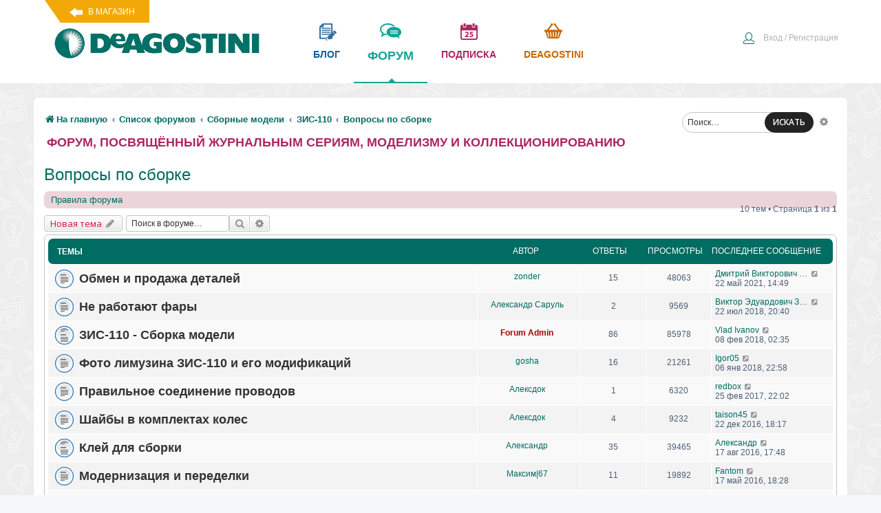

--- FILE ---
content_type: text/html; charset=UTF-8
request_url: https://forum.deagostini.ru/viewforum.php?f=60&sid=a2d3e7f812a2f61add6b080a8afd70d8
body_size: 52987
content:
<!DOCTYPE html>
<html dir="ltr" lang="ru">
<head>
<meta charset="utf-8" />
	<meta name="description" content="Обсуждения и вопросы по коллекциям Де Агостини». ">
	<meta http-equiv="X-UA-Compatible" content="IE=edge">
<meta name="viewport" content="width=device-width, initial-scale=1" />

<title>Вопросы по сборке - Форум ДеАгостини</title>


<!-- Yandex.Metrika counter -->
<script type="text/javascript" >
   (function(m,e,t,r,i,k,a){m[i]=m[i]||function(){(m[i].a=m[i].a||[]).push(arguments)};
   m[i].l=1*new Date();
   for (var j = 0; j < document.scripts.length; j++) {if (document.scripts[j].src === r) { return; }}
   k=e.createElement(t),a=e.getElementsByTagName(t)[0],k.async=1,k.src=r,a.parentNode.insertBefore(k,a)})
   (window, document, "script", "https://mc.yandex.ru/metrika/tag.js", "ym");

      ym(21393853, "init", {
        clickmap:true,
        trackLinks:true,
        accurateTrackBounce:true
   });
</script>
<noscript><div>
<img src="https://mc.yandex.ru/watch/21393853" style="position:absolute; left:-9999px;" alt="" />
</div></noscript>
<!-- /Yandex.Metrika counter -->



	<link rel="alternate" type="application/atom+xml" title="Канал - Форум ДеАгостини" href="/app.php/feed?sid=3ac30ace1df20acf0126b384031df2f0">			<link rel="alternate" type="application/atom+xml" title="Канал - Новые темы" href="/app.php/feed/topics?sid=3ac30ace1df20acf0126b384031df2f0">	<link rel="alternate" type="application/atom+xml" title="Канал - Активные темы" href="/app.php/feed/topics_active?sid=3ac30ace1df20acf0126b384031df2f0">	<link rel="alternate" type="application/atom+xml" title="Канал - Форум - Вопросы по сборке" href="/app.php/feed/forum/60?sid=3ac30ace1df20acf0126b384031df2f0">		
	<link rel="canonical" href="https://forum.deagostini.ru/viewforum.php?f=60">

<link href="/styles/prosilver/theme/head_pagespeed.min.css" rel="stylesheet">    


</head>
<body id="phpbb" class="nojs notouch section-viewforum ltr ">
<div class="de-header">
<div class="de-block">
<a href="https://www.deagostini.ru/" class="vmagazin" target="_blank">В магазин</a>
<a class="logo" href="https://www.deagostini.ru/">
	<img src="/styles/prosilver/theme/i/logo.png" class="toplogo" alt="Форум ДеАгостини логотип" />
</a>
<div class="topmenu">
	<a href="https://www.deagostini.ru/blog.html" class="de-blog" target="_blank">блог</a>
	<a href="/" class="de-forum">форум<div class="arrow-up"></div></a>
	<a href="https://subscribe.deagostini.ru/form" class="de-calendar" target="_blank">подписка</a>
   	<a href="https://www.deagostini.ru/" class="de-market" target="_blank">Deagostini</a>
</div>
<div class="clear"></div>
</div>
</div>

<div id="wrap" class="wrap">
	<a id="top" class="top-anchor" accesskey="t"></a>
    <div id="search-box" class="search-box search-header" role="search">
				<form action="./search.php?sid=3ac30ace1df20acf0126b384031df2f0" method="get" id="search">
				<fieldset>
					<input name="keywords" id="keywords" type="search" maxlength="128" title="Ключевые слова" class="inputbox search tiny" size="20" value="" placeholder="Поиск…" />
					<button class="button button-search" type="submit" title="Поиск">
						ИСКАТЬ
					</button>
					<a href="./search.php?sid=3ac30ace1df20acf0126b384031df2f0" class="button button-search-end" title="Расширенный поиск">
						<i class="icon fa-cog fa-fw" aria-hidden="true"></i><span class="sr-only">Расширенный поиск</span>
					</a>
					<input type="hidden" name="sid" value="3ac30ace1df20acf0126b384031df2f0" />

				</fieldset>
				</form>
			</div>
            
	<div id="page-header">
		
				<div class="de-nav1">
	<div class="inner">

	<ul class="de-user-ul">

		

			<li class="rightside"  data-skip-responsive="true">
			<a href="https://www.deagostini.ru/customer/account/login?fromforum=1" title="Вход" accesskey="x" role="menuitem">
				<i class="icon fa-power-off fa-fw" aria-hidden="true"></i><span>Вход / Регистрация</span>
			</a>
		</li>
						</ul>

	<ul id="nav-breadcrumbs" class="nav-breadcrumbs linklist navlinks" role="menubar">
						<li class="breadcrumbs">
							<span class="crumb"  itemtype="http://data-vocabulary.org/Breadcrumb" itemscope=""><a href="https://forum.deagostini.ru/" itemprop="url" data-navbar-reference="home"><i class="icon fa-home fa-fw" aria-hidden="true"></i><span itemprop="title">На главную</span></a></span>
										<span class="crumb"  itemtype="http://data-vocabulary.org/Breadcrumb" itemscope=""><a href="./index.php?sid=3ac30ace1df20acf0126b384031df2f0" itemprop="url" accesskey="h" data-navbar-reference="index"><span itemprop="title">Список форумов</span></a></span>

											<span class="crumb"  itemtype="http://data-vocabulary.org/Breadcrumb" itemscope="" data-forum-id="8"><a href="./viewforum.php?f=8&amp;sid=3ac30ace1df20acf0126b384031df2f0" itemprop="url"><span itemprop="title">Сборные модели</span></a></span>
															<span class="crumb"  itemtype="http://data-vocabulary.org/Breadcrumb" itemscope="" data-forum-id="26"><a href="./viewforum.php?f=26&amp;sid=3ac30ace1df20acf0126b384031df2f0" itemprop="url"><span itemprop="title">ЗИС-110</span></a></span>
															<span class="crumb"  itemtype="http://data-vocabulary.org/Breadcrumb" itemscope="" data-forum-id="60"><a href="./viewforum.php?f=60&amp;sid=3ac30ace1df20acf0126b384031df2f0" itemprop="url"><span itemprop="title">Вопросы по сборке</span></a></span>
												</li>
		
					<li class="rightside responsive-search">
				<a href="./search.php?sid=3ac30ace1df20acf0126b384031df2f0" title="Параметры расширенного поиска" role="menuitem">
					<i class="icon fa-search fa-fw" aria-hidden="true"></i><span class="sr-only">Поиск</span>
				</a>
			</li>
		        
        			</ul>

	</div>
</div>
	</div>

	
	<a id="start_here" class="anchor"></a>
	<div id="page-body" class="page-body" role="main">
        
		        
        <div class="deforumtitle">
        	Форум, посвящённый журнальным сериям, моделизму и коллекционированию
        </div>
        <div class="clear"></div>

		<h2 class="forum-title"><a href="./viewforum.php?f=60&amp;sid=3ac30ace1df20acf0126b384031df2f0">Вопросы по сборке</a></h2>

	<div class="rules rules-link">
		<div class="inner">

					<a href="https://forum.deagostini.ru/viewtopic.php?f=4&amp;t=2575">Правила форума</a>
		
		</div>
	</div>


	<div class="action-bar bar-top">

				
		<a href="./posting.php?mode=post&amp;f=60&amp;sid=3ac30ace1df20acf0126b384031df2f0" class="button" title="Новая тема">
							<span>Новая тема</span> <i class="icon fa-pencil fa-fw" aria-hidden="true"></i>
					</a>
				
			<div class="search-box" role="search">
			<form method="get" id="forum-search" action="./search.php?sid=3ac30ace1df20acf0126b384031df2f0">
			<fieldset>
				<input class="inputbox search tiny" type="search" name="keywords" id="search_keywords" size="20" placeholder="Поиск в форуме…" />
				<button class="button button-search" type="submit" title="Поиск">
					<i class="icon fa-search fa-fw" aria-hidden="true"></i><span class="sr-only">Поиск</span>
				</button>
				<a href="./search.php?sid=3ac30ace1df20acf0126b384031df2f0" class="button button-search-end" title="Расширенный поиск">
					<i class="icon fa-cog fa-fw" aria-hidden="true"></i><span class="sr-only">Расширенный поиск</span>
				</a>
				<input type="hidden" name="fid[0]" value="60" />
<input type="hidden" name="sid" value="3ac30ace1df20acf0126b384031df2f0" />

			</fieldset>
			</form>
		</div>
	
	<div class="pagination">
				10 тем
					&bull; Страница <strong>1</strong> из <strong>1</strong>
			</div>

	</div>




	
			<div class="forumbg">
		<div class="inner">
		<ul class="topiclist">
			<li class="header">
				<dl class="row-item">
					<dt><div class="list-inner">Темы</div></dt>
                    <dd class="avtor">
                       Автор
                    </dd>
					<dd class="posts">Ответы</dd>
					<dd class="views">Просмотры</dd>
					<dd class="lastpost"><span>Последнее сообщение</span></dd>
				</dl>
			</li>
		</ul>
		<ul class="topiclist topics">
	
				<li class="row bg1">
						<dl class="row-item topic_read">
				<dt title="Нет непрочитанных сообщений">
										<div class="list-inner">
																		<a href="./viewtopic.php?f=60&amp;t=122&amp;sid=3ac30ace1df20acf0126b384031df2f0" class="topictitle">Обмен и продажа деталей</a>
																								<br />
						
												<div class="responsive-show" style="display: none;">
							Последнее сообщение  <a href="./memberlist.php?mode=viewprofile&amp;u=84753&amp;sid=3ac30ace1df20acf0126b384031df2f0" class="username">Дмитрий Викторович Житинов</a> &laquo; <a href="./viewtopic.php?f=60&amp;t=122&amp;p=69113&amp;sid=3ac30ace1df20acf0126b384031df2f0#p69113" title="Перейти к последнему сообщению">22 май 2021, 14:49</a>
													</div>
						<span class="responsive-show left-box" style="display: none;">Ответы: <strong>15</strong></span>						
						

						
						    
					</div>
				</dt>
                <dd class="avtor">
                	<div class="topic-poster responsive-hide">
                                                <i class="icon fa-paperclip fa-fw" aria-hidden="true"></i>                         <a href="./memberlist.php?mode=viewprofile&amp;u=1316&amp;sid=3ac30ace1df20acf0126b384031df2f0" class="username">zonder</a> 
                    </div>
                </dd>
                <dd class="posts">15 <dfn>Ответы</dfn></dd>
				<dd class="views">48063 <dfn>Просмотры</dfn></dd>
				<dd class="lastpost">
					<span><dfn>Последнее сообщение </dfn> <a href="./memberlist.php?mode=viewprofile&amp;u=84753&amp;sid=3ac30ace1df20acf0126b384031df2f0" class="username">Дмитрий Викторович Житинов</a>
													<a href="./viewtopic.php?f=60&amp;t=122&amp;p=69113&amp;sid=3ac30ace1df20acf0126b384031df2f0#p69113" title="Перейти к последнему сообщению">
								<i class="icon fa-external-link-square fa-fw icon-lightgray icon-md" aria-hidden="true"></i><span class="sr-only"></span>
							</a>
												<br />22 май 2021, 14:49
					</span>
				</dd>
			</dl>
					</li>
		
	

	
	
				<li class="row bg2">
						<dl class="row-item topic_read">
				<dt title="Нет непрочитанных сообщений">
										<div class="list-inner">
																		<a href="./viewtopic.php?f=60&amp;t=984&amp;sid=3ac30ace1df20acf0126b384031df2f0" class="topictitle">Не работают фары</a>
																								<br />
						
												<div class="responsive-show" style="display: none;">
							Последнее сообщение  <a href="./memberlist.php?mode=viewprofile&amp;u=66092&amp;sid=3ac30ace1df20acf0126b384031df2f0" class="username">Виктор Эдуардович Зигиров</a> &laquo; <a href="./viewtopic.php?f=60&amp;t=984&amp;p=51976&amp;sid=3ac30ace1df20acf0126b384031df2f0#p51976" title="Перейти к последнему сообщению">22 июл 2018, 20:40</a>
													</div>
						<span class="responsive-show left-box" style="display: none;">Ответы: <strong>2</strong></span>						
						

						
						    
					</div>
				</dt>
                <dd class="avtor">
                	<div class="topic-poster responsive-hide">
                                                                         <a href="./memberlist.php?mode=viewprofile&amp;u=64985&amp;sid=3ac30ace1df20acf0126b384031df2f0" class="username">Александр Саруль</a> 
                    </div>
                </dd>
                <dd class="posts">2 <dfn>Ответы</dfn></dd>
				<dd class="views">9569 <dfn>Просмотры</dfn></dd>
				<dd class="lastpost">
					<span><dfn>Последнее сообщение </dfn> <a href="./memberlist.php?mode=viewprofile&amp;u=66092&amp;sid=3ac30ace1df20acf0126b384031df2f0" class="username">Виктор Эдуардович Зигиров</a>
													<a href="./viewtopic.php?f=60&amp;t=984&amp;p=51976&amp;sid=3ac30ace1df20acf0126b384031df2f0#p51976" title="Перейти к последнему сообщению">
								<i class="icon fa-external-link-square fa-fw icon-lightgray icon-md" aria-hidden="true"></i><span class="sr-only"></span>
							</a>
												<br />22 июл 2018, 20:40
					</span>
				</dd>
			</dl>
					</li>
		
	

	
	
				<li class="row bg1">
						<dl class="row-item topic_read_hot">
				<dt title="Нет непрочитанных сообщений">
										<div class="list-inner">
																		<a href="./viewtopic.php?f=60&amp;t=88&amp;sid=3ac30ace1df20acf0126b384031df2f0" class="topictitle">ЗИС-110 - Сборка модели</a>
																								<br />
						
												<div class="responsive-show" style="display: none;">
							Последнее сообщение  <a href="./memberlist.php?mode=viewprofile&amp;u=55898&amp;sid=3ac30ace1df20acf0126b384031df2f0" class="username">Vlad Ivanov</a> &laquo; <a href="./viewtopic.php?f=60&amp;t=88&amp;p=45028&amp;sid=3ac30ace1df20acf0126b384031df2f0#p45028" title="Перейти к последнему сообщению">08 фев 2018, 02:35</a>
													</div>
						<span class="responsive-show left-box" style="display: none;">Ответы: <strong>86</strong></span>						
						

												<div class="pagination">
							<span><i class="icon fa-clone fa-fw" aria-hidden="true"></i></span>
							<ul>
															<li><a class="button" href="./viewtopic.php?f=60&amp;t=88&amp;sid=3ac30ace1df20acf0126b384031df2f0">1</a></li>
																							<li><a class="button" href="./viewtopic.php?f=60&amp;t=88&amp;sid=3ac30ace1df20acf0126b384031df2f0&amp;start=25">2</a></li>
																							<li><a class="button" href="./viewtopic.php?f=60&amp;t=88&amp;sid=3ac30ace1df20acf0126b384031df2f0&amp;start=50">3</a></li>
																							<li><a class="button" href="./viewtopic.php?f=60&amp;t=88&amp;sid=3ac30ace1df20acf0126b384031df2f0&amp;start=75">4</a></li>
																																													</ul>
						</div>
						
						    
					</div>
				</dt>
                <dd class="avtor">
                	<div class="topic-poster responsive-hide">
                                                <i class="icon fa-paperclip fa-fw" aria-hidden="true"></i>                         <a href="./memberlist.php?mode=viewprofile&amp;u=2&amp;sid=3ac30ace1df20acf0126b384031df2f0" style="color: #AA0000;" class="username-coloured">Forum Admin</a> 
                    </div>
                </dd>
                <dd class="posts">86 <dfn>Ответы</dfn></dd>
				<dd class="views">85978 <dfn>Просмотры</dfn></dd>
				<dd class="lastpost">
					<span><dfn>Последнее сообщение </dfn> <a href="./memberlist.php?mode=viewprofile&amp;u=55898&amp;sid=3ac30ace1df20acf0126b384031df2f0" class="username">Vlad Ivanov</a>
													<a href="./viewtopic.php?f=60&amp;t=88&amp;p=45028&amp;sid=3ac30ace1df20acf0126b384031df2f0#p45028" title="Перейти к последнему сообщению">
								<i class="icon fa-external-link-square fa-fw icon-lightgray icon-md" aria-hidden="true"></i><span class="sr-only"></span>
							</a>
												<br />08 фев 2018, 02:35
					</span>
				</dd>
			</dl>
					</li>
		
	

	
	
				<li class="row bg2">
						<dl class="row-item topic_read">
				<dt title="Нет непрочитанных сообщений">
										<div class="list-inner">
																		<a href="./viewtopic.php?f=60&amp;t=104&amp;sid=3ac30ace1df20acf0126b384031df2f0" class="topictitle">Фото лимузина ЗИС-110 и его модификаций</a>
																								<br />
						
												<div class="responsive-show" style="display: none;">
							Последнее сообщение  <a href="./memberlist.php?mode=viewprofile&amp;u=47704&amp;sid=3ac30ace1df20acf0126b384031df2f0" class="username">Igor05</a> &laquo; <a href="./viewtopic.php?f=60&amp;t=104&amp;p=42998&amp;sid=3ac30ace1df20acf0126b384031df2f0#p42998" title="Перейти к последнему сообщению">06 янв 2018, 22:58</a>
													</div>
						<span class="responsive-show left-box" style="display: none;">Ответы: <strong>16</strong></span>						
						

						
						    
					</div>
				</dt>
                <dd class="avtor">
                	<div class="topic-poster responsive-hide">
                                                <i class="icon fa-paperclip fa-fw" aria-hidden="true"></i>                         <a href="./memberlist.php?mode=viewprofile&amp;u=2128&amp;sid=3ac30ace1df20acf0126b384031df2f0" class="username">gosha</a> 
                    </div>
                </dd>
                <dd class="posts">16 <dfn>Ответы</dfn></dd>
				<dd class="views">21261 <dfn>Просмотры</dfn></dd>
				<dd class="lastpost">
					<span><dfn>Последнее сообщение </dfn> <a href="./memberlist.php?mode=viewprofile&amp;u=47704&amp;sid=3ac30ace1df20acf0126b384031df2f0" class="username">Igor05</a>
													<a href="./viewtopic.php?f=60&amp;t=104&amp;p=42998&amp;sid=3ac30ace1df20acf0126b384031df2f0#p42998" title="Перейти к последнему сообщению">
								<i class="icon fa-external-link-square fa-fw icon-lightgray icon-md" aria-hidden="true"></i><span class="sr-only"></span>
							</a>
												<br />06 янв 2018, 22:58
					</span>
				</dd>
			</dl>
					</li>
		
	

	
	
				<li class="row bg1">
						<dl class="row-item topic_read">
				<dt title="Нет непрочитанных сообщений">
										<div class="list-inner">
																		<a href="./viewtopic.php?f=60&amp;t=124&amp;sid=3ac30ace1df20acf0126b384031df2f0" class="topictitle">Правильное соединение проводов</a>
																								<br />
						
												<div class="responsive-show" style="display: none;">
							Последнее сообщение  <a href="./memberlist.php?mode=viewprofile&amp;u=1364&amp;sid=3ac30ace1df20acf0126b384031df2f0" class="username">redbox</a> &laquo; <a href="./viewtopic.php?f=60&amp;t=124&amp;p=22094&amp;sid=3ac30ace1df20acf0126b384031df2f0#p22094" title="Перейти к последнему сообщению">25 фев 2017, 22:02</a>
													</div>
						<span class="responsive-show left-box" style="display: none;">Ответы: <strong>1</strong></span>						
						

						
						    
					</div>
				</dt>
                <dd class="avtor">
                	<div class="topic-poster responsive-hide">
                                                                         <a href="./memberlist.php?mode=viewprofile&amp;u=47988&amp;sid=3ac30ace1df20acf0126b384031df2f0" class="username">Aлексдок</a> 
                    </div>
                </dd>
                <dd class="posts">1 <dfn>Ответы</dfn></dd>
				<dd class="views">6320 <dfn>Просмотры</dfn></dd>
				<dd class="lastpost">
					<span><dfn>Последнее сообщение </dfn> <a href="./memberlist.php?mode=viewprofile&amp;u=1364&amp;sid=3ac30ace1df20acf0126b384031df2f0" class="username">redbox</a>
													<a href="./viewtopic.php?f=60&amp;t=124&amp;p=22094&amp;sid=3ac30ace1df20acf0126b384031df2f0#p22094" title="Перейти к последнему сообщению">
								<i class="icon fa-external-link-square fa-fw icon-lightgray icon-md" aria-hidden="true"></i><span class="sr-only"></span>
							</a>
												<br />25 фев 2017, 22:02
					</span>
				</dd>
			</dl>
					</li>
		
	

	
	
				<li class="row bg2">
						<dl class="row-item topic_read">
				<dt title="Нет непрочитанных сообщений">
										<div class="list-inner">
																		<a href="./viewtopic.php?f=60&amp;t=126&amp;sid=3ac30ace1df20acf0126b384031df2f0" class="topictitle">Шайбы в комплектах колес</a>
																								<br />
						
												<div class="responsive-show" style="display: none;">
							Последнее сообщение  <a href="./memberlist.php?mode=viewprofile&amp;u=47376&amp;sid=3ac30ace1df20acf0126b384031df2f0" class="username">taison45</a> &laquo; <a href="./viewtopic.php?f=60&amp;t=126&amp;p=22674&amp;sid=3ac30ace1df20acf0126b384031df2f0#p22674" title="Перейти к последнему сообщению">22 дек 2016, 18:17</a>
													</div>
						<span class="responsive-show left-box" style="display: none;">Ответы: <strong>4</strong></span>						
						

						
						    
					</div>
				</dt>
                <dd class="avtor">
                	<div class="topic-poster responsive-hide">
                                                                         <a href="./memberlist.php?mode=viewprofile&amp;u=47988&amp;sid=3ac30ace1df20acf0126b384031df2f0" class="username">Aлексдок</a> 
                    </div>
                </dd>
                <dd class="posts">4 <dfn>Ответы</dfn></dd>
				<dd class="views">9232 <dfn>Просмотры</dfn></dd>
				<dd class="lastpost">
					<span><dfn>Последнее сообщение </dfn> <a href="./memberlist.php?mode=viewprofile&amp;u=47376&amp;sid=3ac30ace1df20acf0126b384031df2f0" class="username">taison45</a>
													<a href="./viewtopic.php?f=60&amp;t=126&amp;p=22674&amp;sid=3ac30ace1df20acf0126b384031df2f0#p22674" title="Перейти к последнему сообщению">
								<i class="icon fa-external-link-square fa-fw icon-lightgray icon-md" aria-hidden="true"></i><span class="sr-only"></span>
							</a>
												<br />22 дек 2016, 18:17
					</span>
				</dd>
			</dl>
					</li>
		
	

	
	
				<li class="row bg1">
						<dl class="row-item topic_read_hot">
				<dt title="Нет непрочитанных сообщений">
										<div class="list-inner">
																		<a href="./viewtopic.php?f=60&amp;t=90&amp;sid=3ac30ace1df20acf0126b384031df2f0" class="topictitle">Клей для сборки</a>
																								<br />
						
												<div class="responsive-show" style="display: none;">
							Последнее сообщение  <a href="./memberlist.php?mode=viewprofile&amp;u=1396&amp;sid=3ac30ace1df20acf0126b384031df2f0" class="username">Александр</a> &laquo; <a href="./viewtopic.php?f=60&amp;t=90&amp;p=21612&amp;sid=3ac30ace1df20acf0126b384031df2f0#p21612" title="Перейти к последнему сообщению">17 авг 2016, 17:48</a>
													</div>
						<span class="responsive-show left-box" style="display: none;">Ответы: <strong>35</strong></span>						
						

												<div class="pagination">
							<span><i class="icon fa-clone fa-fw" aria-hidden="true"></i></span>
							<ul>
															<li><a class="button" href="./viewtopic.php?f=60&amp;t=90&amp;sid=3ac30ace1df20acf0126b384031df2f0">1</a></li>
																							<li><a class="button" href="./viewtopic.php?f=60&amp;t=90&amp;sid=3ac30ace1df20acf0126b384031df2f0&amp;start=25">2</a></li>
																																													</ul>
						</div>
						
						    
					</div>
				</dt>
                <dd class="avtor">
                	<div class="topic-poster responsive-hide">
                                                                         <a href="./memberlist.php?mode=viewprofile&amp;u=1396&amp;sid=3ac30ace1df20acf0126b384031df2f0" class="username">Александр</a> 
                    </div>
                </dd>
                <dd class="posts">35 <dfn>Ответы</dfn></dd>
				<dd class="views">39465 <dfn>Просмотры</dfn></dd>
				<dd class="lastpost">
					<span><dfn>Последнее сообщение </dfn> <a href="./memberlist.php?mode=viewprofile&amp;u=1396&amp;sid=3ac30ace1df20acf0126b384031df2f0" class="username">Александр</a>
													<a href="./viewtopic.php?f=60&amp;t=90&amp;p=21612&amp;sid=3ac30ace1df20acf0126b384031df2f0#p21612" title="Перейти к последнему сообщению">
								<i class="icon fa-external-link-square fa-fw icon-lightgray icon-md" aria-hidden="true"></i><span class="sr-only"></span>
							</a>
												<br />17 авг 2016, 17:48
					</span>
				</dd>
			</dl>
					</li>
		
	

	
	
				<li class="row bg2">
						<dl class="row-item topic_read">
				<dt title="Нет непрочитанных сообщений">
										<div class="list-inner">
																		<a href="./viewtopic.php?f=60&amp;t=92&amp;sid=3ac30ace1df20acf0126b384031df2f0" class="topictitle">Модернизация и переделки</a>
																								<br />
						
												<div class="responsive-show" style="display: none;">
							Последнее сообщение  <a href="./memberlist.php?mode=viewprofile&amp;u=47394&amp;sid=3ac30ace1df20acf0126b384031df2f0" class="username">Fantom</a> &laquo; <a href="./viewtopic.php?f=60&amp;t=92&amp;p=21730&amp;sid=3ac30ace1df20acf0126b384031df2f0#p21730" title="Перейти к последнему сообщению">17 май 2016, 18:28</a>
													</div>
						<span class="responsive-show left-box" style="display: none;">Ответы: <strong>11</strong></span>						
						

						
						    
					</div>
				</dt>
                <dd class="avtor">
                	<div class="topic-poster responsive-hide">
                                                <i class="icon fa-paperclip fa-fw" aria-hidden="true"></i>                         <a href="./memberlist.php?mode=viewprofile&amp;u=47434&amp;sid=3ac30ace1df20acf0126b384031df2f0" class="username">Максим|67</a> 
                    </div>
                </dd>
                <dd class="posts">11 <dfn>Ответы</dfn></dd>
				<dd class="views">19892 <dfn>Просмотры</dfn></dd>
				<dd class="lastpost">
					<span><dfn>Последнее сообщение </dfn> <a href="./memberlist.php?mode=viewprofile&amp;u=47394&amp;sid=3ac30ace1df20acf0126b384031df2f0" class="username">Fantom</a>
													<a href="./viewtopic.php?f=60&amp;t=92&amp;p=21730&amp;sid=3ac30ace1df20acf0126b384031df2f0#p21730" title="Перейти к последнему сообщению">
								<i class="icon fa-external-link-square fa-fw icon-lightgray icon-md" aria-hidden="true"></i><span class="sr-only"></span>
							</a>
												<br />17 май 2016, 18:28
					</span>
				</dd>
			</dl>
					</li>
		
	

	
	
				<li class="row bg1">
						<dl class="row-item topic_read">
				<dt title="Нет непрочитанных сообщений">
										<div class="list-inner">
																		<a href="./viewtopic.php?f=60&amp;t=110&amp;sid=3ac30ace1df20acf0126b384031df2f0" class="topictitle">Вопросы по деталям</a>
																								<br />
						
												<div class="responsive-show" style="display: none;">
							Последнее сообщение  <a href="./memberlist.php?mode=viewprofile&amp;u=1990&amp;sid=3ac30ace1df20acf0126b384031df2f0" class="username">Dmitry</a> &laquo; <a href="./viewtopic.php?f=60&amp;t=110&amp;p=21444&amp;sid=3ac30ace1df20acf0126b384031df2f0#p21444" title="Перейти к последнему сообщению">16 апр 2016, 20:32</a>
													</div>
						<span class="responsive-show left-box" style="display: none;">Ответы: <strong>20</strong></span>						
						

						
						    
					</div>
				</dt>
                <dd class="avtor">
                	<div class="topic-poster responsive-hide">
                                                <i class="icon fa-paperclip fa-fw" aria-hidden="true"></i>                         <a href="./memberlist.php?mode=viewprofile&amp;u=47368&amp;sid=3ac30ace1df20acf0126b384031df2f0" class="username">Игоррюха</a> 
                    </div>
                </dd>
                <dd class="posts">20 <dfn>Ответы</dfn></dd>
				<dd class="views">27041 <dfn>Просмотры</dfn></dd>
				<dd class="lastpost">
					<span><dfn>Последнее сообщение </dfn> <a href="./memberlist.php?mode=viewprofile&amp;u=1990&amp;sid=3ac30ace1df20acf0126b384031df2f0" class="username">Dmitry</a>
													<a href="./viewtopic.php?f=60&amp;t=110&amp;p=21444&amp;sid=3ac30ace1df20acf0126b384031df2f0#p21444" title="Перейти к последнему сообщению">
								<i class="icon fa-external-link-square fa-fw icon-lightgray icon-md" aria-hidden="true"></i><span class="sr-only"></span>
							</a>
												<br />16 апр 2016, 20:32
					</span>
				</dd>
			</dl>
					</li>
		
	

	
	
				<li class="row bg2">
						<dl class="row-item topic_read">
				<dt title="Нет непрочитанных сообщений">
										<div class="list-inner">
																		<a href="./viewtopic.php?f=60&amp;t=108&amp;sid=3ac30ace1df20acf0126b384031df2f0" class="topictitle">Покраска модели в свой цвет</a>
																								<br />
						
												<div class="responsive-show" style="display: none;">
							Последнее сообщение  <a href="./memberlist.php?mode=viewprofile&amp;u=47836&amp;sid=3ac30ace1df20acf0126b384031df2f0" class="username">Axeflint</a> &laquo; <a href="./viewtopic.php?f=60&amp;t=108&amp;p=21188&amp;sid=3ac30ace1df20acf0126b384031df2f0#p21188" title="Перейти к последнему сообщению">11 мар 2016, 16:26</a>
													</div>
						<span class="responsive-show left-box" style="display: none;">Ответы: <strong>14</strong></span>						
						

						
						    
					</div>
				</dt>
                <dd class="avtor">
                	<div class="topic-poster responsive-hide">
                                                <i class="icon fa-paperclip fa-fw" aria-hidden="true"></i>                         <a href="./memberlist.php?mode=viewprofile&amp;u=48126&amp;sid=3ac30ace1df20acf0126b384031df2f0" class="username">Капустин Михаил</a> 
                    </div>
                </dd>
                <dd class="posts">14 <dfn>Ответы</dfn></dd>
				<dd class="views">22144 <dfn>Просмотры</dfn></dd>
				<dd class="lastpost">
					<span><dfn>Последнее сообщение </dfn> <a href="./memberlist.php?mode=viewprofile&amp;u=47836&amp;sid=3ac30ace1df20acf0126b384031df2f0" class="username">Axeflint</a>
													<a href="./viewtopic.php?f=60&amp;t=108&amp;p=21188&amp;sid=3ac30ace1df20acf0126b384031df2f0#p21188" title="Перейти к последнему сообщению">
								<i class="icon fa-external-link-square fa-fw icon-lightgray icon-md" aria-hidden="true"></i><span class="sr-only"></span>
							</a>
												<br />11 мар 2016, 16:26
					</span>
				</dd>
			</dl>
					</li>
		
				</ul>
		</div>
	</div>
	

	<div class="action-bar bar-bottom">
					
			<a href="./posting.php?mode=post&amp;f=60&amp;sid=3ac30ace1df20acf0126b384031df2f0" class="button" title="Новая тема">
							<span>Новая тема</span> <i class="icon fa-pencil fa-fw" aria-hidden="true"></i>
						</a>

					
					<form method="post" action="./viewforum.php?f=60&amp;sid=3ac30ace1df20acf0126b384031df2f0">
			<div class="dropdown-container dropdown-container-left dropdown-button-control sort-tools">
	<span title="Настройки отображения и сортировки" class="button button-secondary dropdown-trigger dropdown-select">
		<i class="icon fa-sort-amount-asc fa-fw" aria-hidden="true"></i>
		<span class="caret"><i class="icon fa-sort-down fa-fw" aria-hidden="true"></i></span>
	</span>
	<div class="dropdown hidden">
		<div class="pointer"><div class="pointer-inner"></div></div>
		<div class="dropdown-contents">
			<fieldset class="display-options">
							<label>Показать: <select name="st" id="st"><option value="0" selected="selected">Все темы</option><option value="1">1 день</option><option value="7">7 дней</option><option value="14">2 недели</option><option value="30">1 месяц</option><option value="90">3 месяца</option><option value="180">6 месяцев</option><option value="365">1 год</option></select></label>
								<label>Поле сортировки: <select name="sk" id="sk"><option value="a">Автор</option><option value="t" selected="selected">Время размещения</option><option value="r">Ответы</option><option value="s">Заголовок</option><option value="v">Просмотры</option></select></label>
				<label>Порядок: <select name="sd" id="sd"><option value="a">по возрастанию</option><option value="d" selected="selected">по убыванию</option></select></label>
								<hr class="dashed" />
				<input type="submit" class="button2" name="sort" value="Перейти" />
						</fieldset>
		</div>
	</div>
</div>
			</form>
		
		<div class="pagination">
						10 тем
							 &bull; Страница <strong>1</strong> из <strong>1</strong>
					</div>
	</div>


<div class="action-bar actions-jump">
		<p class="jumpbox-return">
		<a href="./index.php?sid=3ac30ace1df20acf0126b384031df2f0" class="left-box arrow-left" accesskey="r">
			<i class="icon fa-angle-left fa-fw icon-black" aria-hidden="true"></i><span>Вернуться к списку форумов</span>
		</a>
	</p>
	
		<div class="jumpbox dropdown-container dropdown-container-right dropdown-up dropdown-left dropdown-button-control" id="jumpbox">
			<span title="Перейти" class="button button-secondary dropdown-trigger dropdown-select">
				<span>Перейти</span>
				<span class="caret"><i class="icon fa-sort-down fa-fw" aria-hidden="true"></i></span>
			</span>
		<div class="dropdown">
			<div class="pointer"><div class="pointer-inner"></div></div>
			<ul class="dropdown-contents">
																				<li><a href="./viewforum.php?f=8&amp;sid=3ac30ace1df20acf0126b384031df2f0" class="jumpbox-cat-link"> <span> Сборные модели</span></a></li>
																<li><a href="./viewforum.php?f=242&amp;sid=3ac30ace1df20acf0126b384031df2f0" class="jumpbox-sub-link"><span class="spacer"></span> <span> &#8627; &nbsp; Сантисима Тринидад</span></a></li>
																<li><a href="./viewforum.php?f=240&amp;sid=3ac30ace1df20acf0126b384031df2f0" class="jumpbox-sub-link"><span class="spacer"></span> <span> &#8627; &nbsp; Ford Mustang Shelby GT-500</span></a></li>
																<li><a href="./viewforum.php?f=239&amp;sid=3ac30ace1df20acf0126b384031df2f0" class="jumpbox-sub-link"><span class="spacer"></span> <span> &#8627; &nbsp; Собираем Муми-дом</span></a></li>
																<li><a href="./viewforum.php?f=238&amp;sid=3ac30ace1df20acf0126b384031df2f0" class="jumpbox-sub-link"><span class="spacer"></span> <span> &#8627; &nbsp; Железный человек</span></a></li>
																<li><a href="./viewforum.php?f=235&amp;sid=3ac30ace1df20acf0126b384031df2f0" class="jumpbox-sub-link"><span class="spacer"></span> <span> &#8627; &nbsp; УАЗ-469</span></a></li>
																<li><a href="./viewforum.php?f=234&amp;sid=3ac30ace1df20acf0126b384031df2f0" class="jumpbox-sub-link"><span class="spacer"></span> <span> &#8627; &nbsp; Сокол Тысячелетия</span></a></li>
																<li><a href="./viewforum.php?f=231&amp;sid=3ac30ace1df20acf0126b384031df2f0" class="jumpbox-sub-link"><span class="spacer"></span> <span> &#8627; &nbsp; Форсаж. Соберите легендарный Dodge Charger R/T</span></a></li>
																<li><a href="./viewforum.php?f=228&amp;sid=3ac30ace1df20acf0126b384031df2f0" class="jumpbox-sub-link"><span class="spacer"></span> <span> &#8627; &nbsp; МИГ-29</span></a></li>
																<li><a href="./viewforum.php?f=229&amp;sid=3ac30ace1df20acf0126b384031df2f0" class="jumpbox-sub-link"><span class="spacer"></span> <span> &#8627; &nbsp; Солей Рояль</span></a></li>
																<li><a href="./viewforum.php?f=230&amp;sid=3ac30ace1df20acf0126b384031df2f0" class="jumpbox-sub-link"><span class="spacer"></span><span class="spacer"></span> <span> &#8627; &nbsp; Обзор постройки от участников проекта</span></a></li>
																<li><a href="./viewforum.php?f=212&amp;sid=3ac30ace1df20acf0126b384031df2f0" class="jumpbox-sub-link"><span class="spacer"></span> <span> &#8627; &nbsp; М21 ВОЛГА</span></a></li>
																<li><a href="./viewforum.php?f=208&amp;sid=3ac30ace1df20acf0126b384031df2f0" class="jumpbox-sub-link"><span class="spacer"></span> <span> &#8627; &nbsp; R2-D2</span></a></li>
																<li><a href="./viewforum.php?f=206&amp;sid=3ac30ace1df20acf0126b384031df2f0" class="jumpbox-sub-link"><span class="spacer"></span> <span> &#8627; &nbsp; Линкор Севастополь</span></a></li>
																<li><a href="./viewforum.php?f=94&amp;sid=3ac30ace1df20acf0126b384031df2f0" class="jumpbox-sub-link"><span class="spacer"></span> <span> &#8627; &nbsp; Повелитель Морей</span></a></li>
																<li><a href="./viewforum.php?f=100&amp;sid=3ac30ace1df20acf0126b384031df2f0" class="jumpbox-sub-link"><span class="spacer"></span><span class="spacer"></span> <span> &#8627; &nbsp; Вопросы по сборке</span></a></li>
																<li><a href="./viewforum.php?f=106&amp;sid=3ac30ace1df20acf0126b384031df2f0" class="jumpbox-sub-link"><span class="spacer"></span><span class="spacer"></span> <span> &#8627; &nbsp; Обзор постройки от участников проекта</span></a></li>
																<li><a href="./viewforum.php?f=82&amp;sid=3ac30ace1df20acf0126b384031df2f0" class="jumpbox-sub-link"><span class="spacer"></span> <span> &#8627; &nbsp; Легенда авиации</span></a></li>
																<li><a href="./viewforum.php?f=26&amp;sid=3ac30ace1df20acf0126b384031df2f0" class="jumpbox-sub-link"><span class="spacer"></span> <span> &#8627; &nbsp; ЗИС-110</span></a></li>
																<li><a href="./viewforum.php?f=60&amp;sid=3ac30ace1df20acf0126b384031df2f0" class="jumpbox-sub-link"><span class="spacer"></span><span class="spacer"></span> <span> &#8627; &nbsp; Вопросы по сборке</span></a></li>
																<li><a href="./viewforum.php?f=68&amp;sid=3ac30ace1df20acf0126b384031df2f0" class="jumpbox-sub-link"><span class="spacer"></span> <span> &#8627; &nbsp; Императорская яхта Штандарт</span></a></li>
																<li><a href="./viewforum.php?f=72&amp;sid=3ac30ace1df20acf0126b384031df2f0" class="jumpbox-sub-link"><span class="spacer"></span><span class="spacer"></span> <span> &#8627; &nbsp; Вопросы по сборке</span></a></li>
																<li><a href="./viewforum.php?f=76&amp;sid=3ac30ace1df20acf0126b384031df2f0" class="jumpbox-sub-link"><span class="spacer"></span><span class="spacer"></span> <span> &#8627; &nbsp; Обзор постройки от участников проекта</span></a></li>
																<li><a href="./viewforum.php?f=42&amp;sid=3ac30ace1df20acf0126b384031df2f0" class="jumpbox-sub-link"><span class="spacer"></span> <span> &#8627; &nbsp; Танк Т-72</span></a></li>
																<li><a href="./viewforum.php?f=48&amp;sid=3ac30ace1df20acf0126b384031df2f0" class="jumpbox-sub-link"><span class="spacer"></span><span class="spacer"></span> <span> &#8627; &nbsp; Вопросы по сборке</span></a></li>
																<li><a href="./viewforum.php?f=54&amp;sid=3ac30ace1df20acf0126b384031df2f0" class="jumpbox-sub-link"><span class="spacer"></span><span class="spacer"></span> <span> &#8627; &nbsp; Другие вопросы</span></a></li>
																<li><a href="./viewforum.php?f=28&amp;sid=3ac30ace1df20acf0126b384031df2f0" class="jumpbox-sub-link"><span class="spacer"></span> <span> &#8627; &nbsp; Двенадцать апостолов</span></a></li>
																<li><a href="./viewforum.php?f=168&amp;sid=3ac30ace1df20acf0126b384031df2f0" class="jumpbox-sub-link"><span class="spacer"></span> <span> &#8627; &nbsp; Red Bull Racing RB7</span></a></li>
																<li><a href="./viewforum.php?f=170&amp;sid=3ac30ace1df20acf0126b384031df2f0" class="jumpbox-sub-link"><span class="spacer"></span> <span> &#8627; &nbsp; Douglas DC3</span></a></li>
																<li><a href="./viewforum.php?f=174&amp;sid=3ac30ace1df20acf0126b384031df2f0" class="jumpbox-sub-link"><span class="spacer"></span> <span> &#8627; &nbsp; Lamborghini Countach LP 500S</span></a></li>
																<li><a href="./viewforum.php?f=176&amp;sid=3ac30ace1df20acf0126b384031df2f0" class="jumpbox-sub-link"><span class="spacer"></span> <span> &#8627; &nbsp; Lamborghini Huracan</span></a></li>
																<li><a href="./viewforum.php?f=142&amp;sid=3ac30ace1df20acf0126b384031df2f0" class="jumpbox-cat-link"> <span> Масштабные модели</span></a></li>
																<li><a href="./viewforum.php?f=241&amp;sid=3ac30ace1df20acf0126b384031df2f0" class="jumpbox-sub-link"><span class="spacer"></span> <span> &#8627; &nbsp; Автолегенды. Новая эпоха</span></a></li>
																<li><a href="./viewforum.php?f=236&amp;sid=3ac30ace1df20acf0126b384031df2f0" class="jumpbox-sub-link"><span class="spacer"></span> <span> &#8627; &nbsp; Автолегенды СССР. МОСКВИЧ</span></a></li>
																<li><a href="./viewforum.php?f=232&amp;sid=3ac30ace1df20acf0126b384031df2f0" class="jumpbox-sub-link"><span class="spacer"></span> <span> &#8627; &nbsp; Автолегенды СССР. ГАЗ</span></a></li>
																<li><a href="./viewforum.php?f=227&amp;sid=3ac30ace1df20acf0126b384031df2f0" class="jumpbox-sub-link"><span class="spacer"></span> <span> &#8627; &nbsp; Военные вертолёты</span></a></li>
																<li><a href="./viewforum.php?f=210&amp;sid=3ac30ace1df20acf0126b384031df2f0" class="jumpbox-sub-link"><span class="spacer"></span> <span> &#8627; &nbsp; Танки. Легенды Отечественной бронетехники</span></a></li>
																<li><a href="./viewforum.php?f=144&amp;sid=3ac30ace1df20acf0126b384031df2f0" class="jumpbox-sub-link"><span class="spacer"></span> <span> &#8627; &nbsp; Автолегенды СССР. Грузовики</span></a></li>
																<li><a href="./viewforum.php?f=10&amp;sid=3ac30ace1df20acf0126b384031df2f0" class="jumpbox-cat-link"> <span> Общие</span></a></li>
																<li><a href="./viewforum.php?f=202&amp;sid=3ac30ace1df20acf0126b384031df2f0" class="jumpbox-sub-link"><span class="spacer"></span> <span> &#8627; &nbsp; FAQ по работе форума</span></a></li>
																<li><a href="./viewforum.php?f=178&amp;sid=3ac30ace1df20acf0126b384031df2f0" class="jumpbox-sub-link"><span class="spacer"></span> <span> &#8627; &nbsp; Новинки. Анонсы выхода новых серий, акций и мероприятий</span></a></li>
																<li><a href="./viewforum.php?f=150&amp;sid=3ac30ace1df20acf0126b384031df2f0" class="jumpbox-sub-link"><span class="spacer"></span> <span> &#8627; &nbsp; Подписка и Интернет-магазин</span></a></li>
																<li><a href="./viewforum.php?f=243&amp;sid=3ac30ace1df20acf0126b384031df2f0" class="jumpbox-sub-link"><span class="spacer"></span> <span> &#8627; &nbsp; Подписка в Беларуси</span></a></li>
																<li><a href="./viewforum.php?f=184&amp;sid=3ac30ace1df20acf0126b384031df2f0" class="jumpbox-sub-link"><span class="spacer"></span> <span> &#8627; &nbsp; Имаджинариум - Идеи новых коллекций</span></a></li>
																<li><a href="./viewforum.php?f=190&amp;sid=3ac30ace1df20acf0126b384031df2f0" class="jumpbox-sub-link"><span class="spacer"></span> <span> &#8627; &nbsp; Личный уголок. Персональные темы, дневники пользователей</span></a></li>
																<li><a href="./viewforum.php?f=186&amp;sid=3ac30ace1df20acf0126b384031df2f0" class="jumpbox-sub-link"><span class="spacer"></span> <span> &#8627; &nbsp; Купить - Продать. Частные объявления</span></a></li>
																<li><a href="./viewforum.php?f=192&amp;sid=3ac30ace1df20acf0126b384031df2f0" class="jumpbox-sub-link"><span class="spacer"></span> <span> &#8627; &nbsp; Книга Жалоб и решение проблем</span></a></li>
																<li><a href="./viewforum.php?f=156&amp;sid=3ac30ace1df20acf0126b384031df2f0" class="jumpbox-sub-link"><span class="spacer"></span> <span> &#8627; &nbsp; Вопросы и предложения по работе форума</span></a></li>
																<li><a href="./viewforum.php?f=188&amp;sid=3ac30ace1df20acf0126b384031df2f0" class="jumpbox-sub-link"><span class="spacer"></span> <span> &#8627; &nbsp; Болталка. Разговариваем обо всем</span></a></li>
											</ul>
		</div>
	</div>

	</div>

	<div class="stat-block online-list">
		<h3>Кто сейчас на конференции</h3>
		<p>Сейчас этот форум просматривают: нет зарегистрированных пользователей и 7 гостей</p>
	</div>

	<div class="stat-block permissions">
		<h3>Права доступа</h3>
		<p>Вы <strong>не можете</strong> начинать темы<br />Вы <strong>не можете</strong> отвечать на сообщения<br />Вы <strong>не можете</strong> редактировать свои сообщения<br />Вы <strong>не можете</strong> удалять свои сообщения<br />Вы <strong>не можете</strong> добавлять вложения<br /></p>
	</div>

			</div>


<div id="page-footer" class="page-footer" role="contentinfo">
	
    <div class="copyright">
			</div>
    
	<div id="darkenwrapper" class="darkenwrapper" data-ajax-error-title="Ошибка AJAX" data-ajax-error-text="При обработке запроса произошла ошибка." data-ajax-error-text-abort="Запрос прерван пользователем." data-ajax-error-text-timeout="Время запроса истекло; повторите попытку." data-ajax-error-text-parsererror="При выполнении запроса возникла непредвиденная ошибка, и сервер вернул неверный ответ.">
		<div id="darken" class="darken">&nbsp;</div>
	</div>

	<div id="phpbb_alert" class="phpbb_alert" data-l-err="Ошибка" data-l-timeout-processing-req="Время выполнения запроса истекло.">
		<a href="#" class="alert_close">
			<i class="icon fa-times-circle fa-fw" aria-hidden="true"></i>
		</a>
		<h3 class="alert_title">&nbsp;</h3><p class="alert_text"></p>
	</div>
	<div id="phpbb_confirm" class="phpbb_alert">
		<a href="#" class="alert_close">
			<i class="icon fa-times-circle fa-fw" aria-hidden="true"></i>
		</a>
		<div class="alert_text"></div>
	</div>
</div>

</div>

<div>
	<a id="bottom" class="anchor" accesskey="z"></a>
	<img src="./cron.php?cron_type=cron.task.core.tidy_sessions&amp;sid=3ac30ace1df20acf0126b384031df2f0" width="1" height="1" alt="cron" /></div>


<!------ deagostini --------->

<div class="footer-wave"></div>
<div class="footer-container">
<div class="footer">
<nav id="nav2">
<ol class="nav-primary">
<li class="level0 nav-1 first parent category-node-4"><a href="https://www.deagostini.ru/kollekcii/" class="level0 has-children">Коллекции</a></li><li class="level0 nav-2 parent category-node-5"><a href="https://www.deagostini.ru/igrushki/" class="level0 has-children">Игрушки</a></li><li class="level0 nav-3 parent category-node-6"><a href="https://www.deagostini.ru/special-nye-vypuski/" class="level0 has-children">Специальные выпуски</a></li><li class="level0 nav-4 parent category-node-19"><a href="https://www.deagostini.ru/aksessuary-i-instrumenty/" class="level0 has-children">Аксессуары и инструменты </a></li></ol>

<div class="links">
<div class="block-title"><strong><span>Личный кабинет</span></strong></div>
<ul>
<li><a href="https://www.deagostini.ru/sales/order/history/">Заказы</a></li>
<li><a href="https://www.deagostini.ru/collections/subscription/" target="_self">Подписки</a></li>
<li><a href="https://www.deagostini.ru/reward/customer/info/">Бонусные баллы</a></li>
<li><a href="https://www.deagostini.ru/wishlist/">Избранное</a></li>
</ul>
</div><div class="links">
<div class="block-title"><strong><span>Быстрые ссылки</span></strong></div>
<ul>
<li class="first"><a href="https://www.deagostini.ru/customer/account/create/" title="Зарегистрироваться в бонусной программе">Зарегистрироваться <br />в бонусной программе </a></li>
<li class="first"><a href="https://www.deagostini.ru/bonus_rules/" title="Правила бонусной программы">Правила бонусной <br />программы</a></li>
<li class="first"><a href="https://www.deagostini.ru/rules/" title="Правила продажи">Правила продажи</a></li>
</ul>
</div>
<div class="links">
<div class="block-title"><strong><span>Информация<br /></span></strong></div>
<ul>
<li><a href="https://www.deagostini.ru/about_us/">О магазине</a></li>
<li><a href="https://www.deagostini.ru/blog/">Блог</a></li>
<li><a href="https://www.deagostini.ru/shipping/">Доставка и оплата</a></li>
<li><a href="https://www.deagostini.ru/return/">Возврат товара</a></li>
<li><a href="https://www.deagostini.ru/faq/">Вопросы-ответы</a></li>
<li><a href="https://www.deagostini.ru/contact/">Контакты</a></li>
</ul>
</div> 
</nav>
<noindex><a href="http://www.deagostini.ru/" class="wdeagostini" target="_blank"></a></noindex>
<noindex>
<div class="soc-f">
<a href="http://vk.com/deagostiniru" rel="nofollow" class="vk"></a>
<a href="http://www.youtube.com/user/DeAgostiniRussia" rel="nofollow" class="yt"></a>
<a href="https://twitter.com/DeAgostini_Ru" rel="nofollow" class="tw"></a>
</div>
</noindex>
<div class="footer_end">
<address class="copyright">&copy; Интернет-магазин "deAgostini"</address>
<noindex><div class="kroft">Разработка: <div class="kroftlogo">Крофт</div></div></noindex>
</div>
</div>
</div>

<!--------------->

<script type="text/javascript" src="./assets/javascript/jquery.min.js?assets_version=11"></script>
<script type="text/javascript" src="./assets/javascript/core.js?assets_version=11"></script>


	<script type="text/javascript" src="/styles/prosilver/template/main.js"></script>


<script type="text/javascript" src="./styles/prosilver/template/forum_fn.js?assets_version=11"></script>
<script type="text/javascript" src="./styles/prosilver/template/ajax.js?assets_version=11"></script>




<link href="./assets/css/font-awesome.min.css?assets_version=11" rel="stylesheet">
<link rel="stylesheet" href="//fonts.googleapis.com/css?family=Raleway:300,400,500,700,600" />
<link rel="stylesheet" href="//fonts.googleapis.com/css?family=Open+Sans:300,400,500,600,700,800" />


<!--
	phpBB style name: prosilver
	Based on style:   prosilver (this is the default phpBB3 style)
	Original author:  Tom Beddard ( http://www.subBlue.com/ )
	Modified by:
-->

<link href="./styles/prosilver/theme/stylesheet.css?assets_version=11" rel="stylesheet">
<link href="./styles/prosilver/theme/ru/stylesheet.css?assets_version=11" rel="stylesheet">




<!--[if lte IE 9]>
	<link href="./styles/prosilver/theme/tweaks.css?assets_version=11" rel="stylesheet">
<![endif]-->





<link href="./ext/gfksx/ThanksForPosts/styles/prosilver/theme/thanks.css?assets_version=11" rel="stylesheet" type="text/css" media="screen" />


	
    
	<link href="/styles/prosilver/theme/deshop.css" rel="stylesheet">    
	<link href="/styles/prosilver/theme/de-style.css?v=6" rel="stylesheet">
	<link href="/styles/prosilver/theme/de-style-mobile.css?v=4" rel="stylesheet">    
	
	
</body>
</html>


--- FILE ---
content_type: text/css
request_url: https://forum.deagostini.ru/styles/prosilver/theme/head_pagespeed.min.css
body_size: 3410
content:
html{font-size:100%;height:101%}body{font-size:12px;background:url(/styles/prosilver/theme/i/bg_gray.jpg);padding:0;margin:0;word-wrap:break-word;font-family:OpenSans,Arial,sans-serif}a{color:#006c62}img{max-width:100%}.clear{display:block;clear:both;font-size:1px;line-height:1px;background:0}ol,ul{list-style:none;margin:0;padding:0}li{display:list-item}blockquote,dd,dl,figure,h1,h2,h3,h4,h5,h6,p,pre{margin:0}.button{display:inline-block;padding:2px 8px;font-size:13px;font-weight:400;line-height:1.4;text-align:center;white-space:nowrap;vertical-align:middle;-ms-touch-action:manipulation;touch-action:manipulation;cursor:pointer;-webkit-user-select:none;-moz-user-select:none;-ms-user-select:none;user-select:none;border:1px solid transparent;border-radius:4px}a#recent-topics{direction:ltr;unicode-bidi:embed;text-decoration:none;display:inline-block}dd.extra,dd.mark,dd.posts,dd.topics,dd.views{width:80px;text-align:center;line-height:2.2em;font-size:1.2em}.de-header{width:100%;background:#fff;min-height:116px}.de-block{max-width:1152px;min-width:625px;margin:0 auto}.vmagazin{background:url(/styles/prosilver/theme/i/vmagazin.png) no-repeat;width:153px;height:33px;position:relative;z-index:3;text-decoration:none;color:#fff;text-transform:uppercase;padding:10px 0 0 64px;font-size:12px;float:left;margin:0 0 -300px 0}.logo{float:left;width:auto;padding:24px 13px 0 10px}.toplogo{width:308px;height:auto;margin:13px 0 0 0}.topmenu{margin:24px 0 0 40px;float:left}.topmenu a{display:block;background:url(/styles/prosilver/theme/i/topmenu.png) no-repeat center 0;font-size:14px;text-transform:uppercase;text-align:center;padding:47px 20px 27px 20px;font-weight:700;float:left}.topmenu .de-blog{color:#116198;background-position:center 0}.topmenu .de-forum{border-bottom:2px solid #13a598;color:#13a598;background-position:center -100px;font-size:18px}.topmenu .de-calendar{color:#ac2662;background-position:center -300px}.topmenu .de-market{color:#c56805;background-position:center -200px}.wrap{border:1px solid transparent;border-radius:8px;margin:20px auto;max-width:1152px;min-width:625px;padding:15px;background-color:#fff;border-color:#e6e9ed}.de-user-ul{position:absolute;top:0;margin:46px 0 0 854px;width:300px;text-align:right}.de-user-ul li{text-align:right}.de-user-ul .rightside a{color:#adb3b9 !important;font-size:12px;line-height:18px}.fa-power-off{background:url(/styles/prosilver/theme/i/icons.png) no-repeat 0 0;width:18px;height:21px;margin:0 13px 0 0}.fa-fw{width:1.28571429em;text-align:center}.fa-power-off:before{content:no-close-quote}.fa-power-off:before{content:"\f011"}.de-user-ul .rightside a{color:#adb3b9 !important;font-size:12px}ul.navlinks{border-top:1px solid transparent}ul.linklist>li{float:left;font-size:1.1em;line-height:2.2em;list-style-type:none;margin-right:7px;padding-top:1px;width:auto}.breadcrumbs .crumb{float:left;font-weight:700;word-wrap:normal}.breadcrumbs .crumb a{white-space:nowrap;text-overflow:ellipsis;vertical-align:bottom;overflow:hidden}a.rightside,p.rightside,ul.linklist>li.rightside{float:right;margin-right:0;margin-left:7px;text-align:right}.action-bar:after,.inner:after,.minitabs>ul:after,.notification_text:after,.postprofile .avatar-container:after,.tabs-container:after,.tabs>ul:after,ul.linklist:after{clear:both;content:'';display:block}.section-index .search-header{margin-right:0;margin-top:2px;box-shadow:none;border-radius:4px;display:block;float:right}fieldset{border-width:0;font-family:Verdana,Helvetica,Arial,sans-serif;font-size:1.1em;border:0;margin:0;padding:0}.sr-only{display:none}.page-body{margin:4px 0;clear:both}.deforumtitle{text-transform:uppercase;font-weight:700;float:left;padding:0 0 3px 4px;color:#ac2662;font-size:18px}.action-bar{font-size:inherit;margin:4px 0}.pagination{float:right;text-align:right;width:auto;margin-top:-16px}.pagination>ul{display:inline-block;list-style:none !important;margin-left:5px}.pagination>ul>li{display:inline-block !important;padding:0;font-size:100%;line-height:normal;vertical-align:middle}.pagination li a,.pagination li span{border-radius:2px;padding:2px 5px}.pagination li a{background:#ecedee;filter:none;border-color:#b4bac0;box-shadow:none;-webkit-box-shadow:none;color:#5c758c}.pagination li.page-jump a{padding:0 8px}.action-bar .pagination .button{margin-right:0;float:none}.pagination li.page-jump a i{font-size:21px}.fa-level-down:before{content:"\f149"}.button .icon:before{padding-right:0}.pagination li.page-jump{margin-right:5px}.pagination li.active span{display:inline-block;font-size:13px;font-weight:400;font-family:"Open Sans","Droid Sans",Verdana,Arial,Helvetica;line-height:1.4;text-align:center;white-space:nowrap;vertical-align:middle;border:1px solid transparent}.pagination li.active span{background:#4692bf;border-color:#4692bf;color:#fff}.pagination li.ellipsis span{background:0;color:#000}.button .icon,.button-secondary{color:#8f8f8f}.fa-chevron-right:before{content:"\f054"}.row .pagination{display:none}ul.topiclist dt{width:100%}.forabg,.forumbg,.headerbar{margin-bottom:4px;padding:5px;clear:both;border-radius:7px;background-color:#fff !important;color:#868686 !important;background-image:none !important;border:#c3c3c3 1px solid !important}ul.topiclist{display:block;list-style-type:none;margin:0}.topiclist .header{background:#006c62;-webkit-border-radius:7px;-moz-border-radius:7px;border-radius:7px;padding:8px 5px 5px 5px}.topiclist .header,.topiclist .header a{color:#fff}ul.topiclist dl{position:relative}@media(min-width:700px){ul.topiclist dt{margin-right:-517px}ul.topiclist dt .list-inner{margin-right:517px}}li.header dl.row-item dt .list-inner{padding-left:0;padding-right:50px}li.header dl.row-item dt .list-inner{padding-left:8px;line-height:normal}dd.posts,dd.topics,dd.views{width:95px;text-align:center}ul.topiclist dd,ul.topiclist dt{display:block;float:left}ul.topiclist dd{border-left:1px solid transparent;padding:4px 0}ul.topiclist dd{border-left:1px solid transparent;padding:4px 0;-webkit-box-sizing:border-box;-moz-box-sizing:border-box;box-sizing:border-box}li.header dd,li.header dt{line-height:1em;border-left-width:0;margin:2px 0 4px 0;padding-top:2px;padding-bottom:2px;font-size:1em;font-family:Arial,Helvetica,sans-serif;text-transform:uppercase}li.header dd{padding-left:1px;-webkit-box-sizing:border-box;-moz-box-sizing:border-box;box-sizing:border-box}ul.topiclist dd{border-left-color:#fff}li.header dd,li.header dt{color:#fff}ul.topiclist li{display:block;list-style-type:none;margin:0}.clearfix,dl.polls,fieldset dl,ul.topiclist dl{overflow:hidden}li.header dl.row-item dd,li.header dl.row-item dt{min-height:0}.topiclist .row{background-color:#f9f9f9}ul.topiclist li.row dl{padding:2px 0}#recent-topics-box .fa-paperclip{display:none}ul.topiclist dfn{position:absolute;left:-999px;width:990px}.inner .topics .row dd.lastpost{width:168px}dd.lastpost>span,dd.moderation>span,dd.redirect>span,ul.topiclist dd.info>span,ul.topiclist dd.time>span{display:block;padding-left:5px}.topictitle,.forumtitle{font-weight:700;text-decoration:none}a.topictitle,a.forumtitle{font-family:OpenSans,Arial,sans-serif;color:#333;font-size:18px}dl.row-item dt .list-inner{padding-left:45px}.inner .topics .row dd.lastpost{width:168px}.topiclist .list-inner .responsive-show,.topiclist .list-inner .responsive-hide{display:none}.topiclist .row:nth-child(2n){background-color:#f3f3f3}#recent-topics-box .row .list-inner{margin-top:12px;margin-bottom:12px}dl.row-item dd,dl.row-item dt{min-height:35px}li.header dt{font-weight:700}@media(min-width:700px){ul.topiclist dt .list-inner{margin-right:517px}}.breadcrumbs .crumb:before{content:'\2039';font-weight:700;padding:0 .5em}.fa-home:before{content:"\f015"}.breadcrumbs .crumb:first-child:before{content:none}.breadcrumbs .crumb a{white-space:nowrap;text-overflow:ellipsis;vertical-align:bottom;overflow:hidden}.breadcrumbs.wrapped .crumb a{letter-spacing:-.3px}@media(min-width:700px){li.header dt{margin-right:-517px}}@media(min-width:700px){ul.topiclist dt{margin-right:-517px}}.dropdown{display:none}.button .icon,.icon{display:inline-block;font-weight:400;font-style:normal;font-variant:normal;font-size:14px;line-height:1;text-rendering:auto}.search-header a.button{background:0;padding-top:5px;margin-left:1px}.search-header .button-search-end{border-right-width:0}.search-header .button-search,.search-header .button-search-end{border-top-width:0;border-bottom-width:0;padding:3px 5px}.search-box .inputbox{-webkit-border-radius:15px;-moz-border-radius:15px;border-radius:15px;background:#fff;color:#343434;font-size:12px;border:1px solid #c3c3c3;min-height:30px;padding-left:7px}.search-header .button-search{background:#232323;color:#fff;border:0;font-weight:600;-webkit-border-radius:15px;-moz-border-radius:15px;border-radius:15px;font-size:12px;min-height:30px;padding:2px 12px;margin-left:-30px;box-shadow:none}.search-header a.button{border-top-width:0;border-bottom-width:0;padding:3px 5px;background:0;padding-top:5px;margin-left:1px;border-right-width:0}.button-search,.button-search-end{border-left-width:0;border-radius:0 4px 4px 0}.fa-gear:before,.fa-cog:before{content:"\f013"}.button .icon:before{padding-right:0}.forumlist_body{margin-top:50px}.forumlist_body .list-inner{line-height:48px}ul.topiclist dt{width:100%;margin-right:-440px;font-size:1.1em}@media only screen and (max-width:920px){.de-user-ul{position:relative;margin:64px 0 0 0;text-align:right;width:inherit}}@media only screen and (max-width:1190px){.de-user-ul{margin:46px 0 0 65%}}@media(max-width:700px){.wrap{border:0;border-radius:0;margin:0;min-width:290px;padding:0 5px}ul.topiclist li.header dd{display:none !important}.logo{display:none;float:none;padding:10px}.search-header,.site-description p{display:none !important}.wrap{border:0;border-radius:0;margin:0;min-width:290px;padding:0 5px}.responsive-show{display:block !important}ul.topiclist dd{display:none}li.row .responsive-show strong{font-weight:700;color:inherit}}@media only screen and (max-width:600px){.de-header{min-height:inherit}.topmenu{margin:40px 0 0 17px}.topmenu a{padding:11px 14px 18px 38px;font-size:12px}.topmenu .de-forum{background-position:left -104px;border-bottom:0;display:none}.topmenu .de-calendar{background-position:left -304px}.topmenu .de-market{background-position:left -204px}.de-user-ul{margin:0}.topmenu .de-blog{background-position:left -4px}.wrap{margin:20px auto}.de-nav1{padding-top:4px}}@media(max-width:500px){.action-bar>.pagination{float:none;clear:both;padding-bottom:1px;text-align:center}}


--- FILE ---
content_type: text/css
request_url: https://forum.deagostini.ru/styles/prosilver/theme/stylesheet.css?assets_version=11
body_size: 292
content:
@import url(normalize.css);@import url(base.css);@import url(utilities.css);@import url(common.css);@import url(links.css);@import url(content.css);@import url(buttons.css);@import url(cp.css);@import url(forms.css);@import url(icons.css);@import url(colours.css);@import url(responsive.css);

--- FILE ---
content_type: text/css
request_url: https://forum.deagostini.ru/styles/prosilver/theme/deshop.css
body_size: 4007
content:
body{font-family:OpenSans,Arial,sans-serif}ol,ul{list-style:none;margin:0;padding:0}.footer{max-width:1090px;border-top:none;margin:0 auto;padding-top:5px;clear:both;width:100%}.footer,.footer button{font-family:OpenSans,Arial,sans-serif}.footer .block-subscribe,.footer .links{text-transform:uppercase;font-size:12px}.footer .links li{word-break:break-all;line-height:1.4;padding:4px 0 2px 0}.footer,.footer button{font-family:OpenSans,Arial,sans-serif}.footer{clear:both;width:100%;border-top:1px solid #ccc;padding-top:30px}@media only screen and (max-width:479px){.footer{padding-top:15px}.wdeagostini{margin-top:0}}.footer .block-title{border-bottom:0;padding:3px 0 25px 0}.footer .block-title strong{font-weight:400}.footer .block-title,.footer address{color:#adb3b9}.footer .links{float:left;width:17%;padding:0 30px 0 0;margin-bottom:30px}.footer .links li{word-break:break-all;line-height:1.4;padding:4px 0 2px 0}.footer .links a{color:#636363}.footer .links a:hover{color:#006c62}.footer .block-subscribe{float:right;width:320px;margin-bottom:30px}.footer .block-subscribe,.footer .links{text-transform:uppercase;font-size:12px}.footer .form-subscribe-header{display:none}.footer .links.social-media em{background-image:url(../images/social_icons.png);background-repeat:no-repeat;width:13px;vertical-align:middle;display:inline-block;margin-right:7px}@media (-webkit-min-device-pixel-ratio:2),(min--moz-device-pixel-ratio:2),(-o-min-device-pixel-ratio:4 / 2),(min-device-pixel-ratio:2),(min-resolution:192dpi),(min-resolution:2dppx){.footer .links.social-media em{background-image:url(../images/social_icons@2x.png);background-size:50px 125px}}.footer .links.social-media em.facebook{background-position:0 0;height:13px}.footer .links.social-media a:hover em.facebook{background-position:-25px 0}.footer .links.social-media em.twitter{background-position:0 -24px;height:13px}.footer .links.social-media a:hover em.twitter{background-position:-25px -24px}.footer .links.social-media em.youtube{background-position:0 -49px;height:13px}.footer .links.social-media a:hover em.youtube{background-position:-25px -49px}.footer .links.social-media em.pinterest{background-position:0 -74px;height:15px}.footer .links.social-media a:hover em.pinterest{background-position:-25px -74px}.footer .links.social-media em.rss{background-position:0 -99px;height:13px}.footer .links.social-media a:hover em.rss{background-position:-25px -99px}.footer .block-subscribe .input-box{float:left;width:65.625%;padding-top:0}.footer .block-subscribe .input-text{width:100%;border-right:0;-webkit-border-radius:0;-moz-border-radius:0;-ms-border-radius:0;-o-border-radius:0;border-radius:0}.footer .block-subscribe .block-content{padding-top:7px}.footer .block-subscribe .block-content:after{content:'';display:table;clear:both}.footer .block-subscribe .actions{float:left;width:34.375%;margin:0}.footer .block-subscribe .actions .button{height:30px;line-height:17px;float:left}.footer .bugs,.footer address{clear:both}.footer .bugs{display:none}.footer .currency-switcher,.footer .form-language,.footer .store-switcher{clear:both;margin-bottom:10px}.footer .currency-switcher,.footer .form-language{display:none}.footer address{border-top:1px solid #ccc;text-align:left;width:100%;font-size:11px;margin-top:30px;padding:30px 0}@media only screen and (max-width:1199px){.footer .links{width:22.65625%;padding-right:0;margin-right:3.125%}.footer .links:nth-child(4){margin-right:0}.footer .block-subscribe{clear:both;float:none;margin:0 auto 30px auto}}@media only screen and (max-width:770px){.footer .currency-switcher,.footer .form-language{display:block}}@media only screen and (max-width:599px){.footer .links{width:48.4375%;margin-right:0}.footer .links:nth-child(odd){margin-right:3.125%;clear:both}.footer .block-subscribe{clear:both;float:left;width:100%}}.nav-primary li.level0>a{text-transform:uppercase}.footer .nav-primary a{color:#fff;font-size:11px}.footer .nav-primary a{letter-spacing:0}.footer .nav-primary a.level0{padding:0 10px}.nav-primary li.level0>a{text-transform:uppercase}.footer-container{max-width:inherit}.footer .nav-primary li.category-node-6{max-width:inherit}.footer-container{background:#3f484d}.footer-wave{background:url(/styles/prosilver/theme/i/footer_gray.png) no-repeat center;width:100%;height:102px;z-index:2;position:relative;margin-bottom:0}.footer{border-top:none;margin:0 auto;padding-top:5px}.footer .links a{color:#adb3b9;font-size:12px;text-transform:none}.footer .links a:hover{color:#fff;text-decoration:none}.footer .block-title strong{color:#fff;font-size:16px;text-transform:none}.footer .block-title{border-top:none}.footer_before{background:url(/styles/prosilver/theme/i/white-wave.png) repeat-x top;margin:0 auto;padding:50px 0 170px 0;margin-bottom:-120px;margin-top:-20px}.cms-index-index .footer_before{margin-top:-50px}.footer_before .recommended{position:inherit;margin:0 auto;padding-top:40px}.footer_before_in{max-width:1090px;text-align:center;margin:0 auto;position:inherit}.bottom_sescroption{max-width:680px;margin:0 auto;font-size:12px;line-height:14px;letter-spacing:-1px;text-align:justify;padding:0 15px}.bottom_sescroption h2{margin:15px 0 0 0}.bottom_sescroption li{list-style:disc;margin-left:30px}.footer_before .title{font-size:16px;font-weight:800}.footer_before p{margin:0}.nav-secondary{font-family:OpenSans,Arial,sans-serif;font-weight:800;font-size:14px;display:block;width:500px;float:right}.nav-secondary:after{content:".";visibility:hidden;display:block;height:0;clear:both}.footer .nav-secondary{font-size:12px}.nav-secondary li{display:inline-block;text-transform:uppercase;letter-spacing:-1px}.category-node-15 a,.nav-secondary li.category-node-15:hover>a{color:#3eaaf5}.category-node-16 a,.nav-secondary li.category-node-16:hover>a{color:#f2a908}.category-node-17 a,.nav-secondary li.category-node-17:hover>a{color:#7ed489}.category-node-18 a,.nav-secondary li.category-node-18:hover>a{color:#ff745c}.notify-button{background:#fff;display:inline-block;padding:9px 15px;color:#006c62;font-size:10px;font-weight:400;font-family:OpenSans,Arial,sans-serif;font-weight:600;line-height:10px;text-align:center;text-transform:uppercase;vertical-align:middle;white-space:nowrap;-webkit-border-radius:40px;-moz-border-radius:40px;border-radius:40px;padding-left:45px;background:url(/styles/prosilver/theme/i/icon_desprite.png) 13px -1233px no-repeat;border:2px solid #006c62;text-decoration:none;cursor:pointer;margin-bottom:10px}.notify-button:hover{border:1px solid #c3c3c3;text-decoration:underline;margin:1px 0 11px 1px}.popup-info{display:none;position:relative;width:320px;padding:20px;background:#fff;-webkit-border-radius:6px;-moz-border-radius:6px;border-radius:6px;border:1px solid #c3c3c3}.bg_darkness{z-index:1000;float:left;width:100%;min-height:3000px;background-color:#000;opacity:.3;height:100%;left:0;position:fixed;top:0}.close-popup{cursor:pointer;height:33px;position:absolute;right:5px;top:4px;height:30px;width:30px;background:url(magestore/sociallogin/close.png) no-repeat}#fadder{position:fixed;left:0;top:0;height:100%;width:100%;background:#202222;z-index:1300;display:none}.call_me-div{margin-top:5px}.call_me-wrapper{margin:0 auto}.call_me-title{font-size:24px;margin:20px 0}.dialog .call_me-time{text-align:left;margin-bottom:8px}.dialog .call_me-theme{text-align:left;margin-bottom:8px}.dialog .call_me-btn{margin-top:18px;margin-bottom:25px}#call_me .right-block{width:280px;float:right;text-align:left}#call_me_theme{max-width:280px}.call_me-button{display:inline-block;width:30px;height:20px;background:url(/images/directstar.swf) left top no-repeat}.dialog{width:486px;margin-left:-243px;top:20%;left:50%;display:none;z-index:1333;position:absolute;border-radius:4px;-moz-border-radius:4px;-webkit-border-radius:4px;text-align:center;background-color:#fff}#ajaxcartpro-add-confirm .close,.dialog .close{top:5px;right:5px;cursor:pointer;height:33px;position:absolute;height:30px;width:30px;background:url(magestore/sociallogin/close.png) no-repeat}.dialog .dialog-title{font-size:50px;color:#313131;line-height:52px;font-weight:700}#box_login{padding:35px 10px 35px 10px;margin:0 auto;display:inline-block}.dialog input{background:0 0;border:none}.dialog a:hover{text-decoration:none}.dialog .login-form{overflow:hidden}.dialog .forgot-form{display:none}.dialog .not-registered{padding:15px 0 20px}.dialog .input-field input{float:left;width:100%}.dialog input[type=password],.dialog input[type=text]{font-size:18px;height:38px;padding:8px;color:#000}.dialog select{font-size:13px;color:#000}.dialog textarea{font-size:18px}.dialog .email-field{padding-left:30px;background-image:url(../images/user-bg.png);background-repeat:no-repeat;background-position:12px 12px}.dialog .pass-field{padding-left:30px;background-image:url(../images/pass-bg.png);background-repeat:no-repeat;background-position:15px 12px}.dialog .input-field{border:1px solid #cdcdd6;background-color:#fff;overflow:hidden;border-radius:4px;-moz-border-radius:4px;-webkit-border-radius:4px;margin-bottom:8px}.dialog .submit-field{padding:10px 0 0 0}.dialog #loginbutton{width:89px;height:39px;float:right;background:url(../images/sprite.png) no-repeat 0 -381px transparent}.dialog #regbutton{width:197px;height:39px;background:url(../images/sprite.png) no-repeat 0 -420px transparent;display:inline-block;margin-top:10px}.dialog #regbutton1{width:197px;height:39px;background:url(../images/sprite.png) no-repeat 0 -420px transparent;display:inline-block;margin-top:10px}.dialog .btn_forgot{width:92px;height:39px;float:right;background:url(../images/sprite.png) no-repeat -89px -381px transparent}.dialog #info_forgot{display:none}.dialog .switch-log-form{float:left;line-height:39px}.dialog>div{width:390px}.dialog ::-webkit-input-placeholder{color:#cbcbcb}.dialog ::-moz-placeholder{color:#cbcbcb}.dialog :-moz-placeholder{color:#cbcbcb}.dialog :-ms-input-placeholder{color:#cbcbcb}.dialog select,.dialog textarea{border:1px solid #cdcdd6;background-color:#fff;overflow:hidden;border-radius:4px;-moz-border-radius:4px;-webkit-border-radius:4px}.dialog .textarea-field{margin-bottom:8px}.call_me-time select{min-width:40px}.soc-f{width:fit-content;height:37px;-webkit-border-radius:6px;-moz-border-radius:6px;border-radius:6px;border:1px solid #545d61;overflow:hidden;position:relative;top:51px}.soc-f a{width:40px;height:37px;border-right:1px solid #545d61;display:block;float:left;background:url(/styles/prosilver/theme/i/soc-f-i2.png) no-repeat}.soc-f a:last-child{border-right:none}.soc-f .vk{background-position:0 0}.soc-f .fb{background-position:-40px 0}.soc-f .yt{background-position:-80px 0}.soc-f .tw{background-position:-120px 0}.soc-f .inst{background-position:-160px 0}.soc-f .vk:hover{background-position:0 -50px}.soc-f .fb:hover{background-position:-40px -50px}.soc-f .yt:hover{background-position:-80px -50px}.soc-f .tw:hover{background-position:-120px -50px}.soc-f .inst:hover{background-position:-160px -50px;width:41px}.kroftlogo{background:url(/styles/prosilver/theme/i/kroft.png) no-repeat;width:53px;height:11px;display:inline-block;opacity:.6;text-indent:-9999px;white-space:nowrap;outline:0;margin-left:3px;cursor:pointer}.call_me{-webkit-border-radius:16px;-moz-border-radius:16px;border-radius:16px;border:2px solid #fff;padding:6px 18px 6px 18px;cursor:pointer;color:#fff}.call_me,.callfromwebsite{font-size:10px;text-transform:uppercase;font-weight:600}.call_me.infooter{margin-left:0;color:#fff;border-color:#fff;margin-top:20px;margin-bottom:20px;position:relative;top:5px;font-weight:400}.call_me.infooter:hover,.call_me:hover{border-color:#f9860b;color:#f9860b}.wdeagostini{background:url(/styles/prosilver/theme/i/wdeagostini.png) no-repeat;width:108px;height:13px;display:inline-block;position:relative;top:43px;margin-top:74px}.nav-primary a{font-family:OpenSans,Arial,sans-serif;font-weight:800;line-height:16px;position:relative}.footer address{border-top:1px solid #ccc;text-align:left;width:100%;font-size:11px;margin-top:30px;padding:30px 0}.kroft{color:#adb3b9;font-size:11px;line-height:11px;float:right;margin-top:-44px}.nav-primary li{background:url(/styles/prosilver/theme/i/icon_desprite.png) no-repeat 0 2px;padding-top:5px;position:relative}.footer .nav-primary li{background-position:0 -742px}.footer .nav-primary li{max-width:inherit;vertical-align:middle}@media only screen and (min-width:1150px){.nav-primary a.level0,.nav-primary li.level0{display:inline-block}}.block-title h2,.block-title h3,.block-title strong{margin:0;margin-bottom:10px;color:#636363;font-family:OpenSans,Arial,sans-serif;font-size:12px;font-weight:700;font-style:normal;line-height:1.4;text-rendering:optimizeSpeed;text-transform:uppercase;color:#333;margin-bottom:0;text-transform:uppercase;font-weight:600}.footer .block-title strong{color:#fff;font-size:16px;text-transform:none}.footer .nav-primary{margin-bottom:30px}@media only screen and (min-width:1151px){.nav-primary{display:block;margin-top:5px}}.footer #nav2{margin-bottom:0}.footer .nav-primary li:first-child{background:0 0}.footer .nav-primary .category-node-4{padding:5px 0 0 0}.footer .nav-primary li.category-node-6{max-width:inherit}.footer .nav-primary a{letter-spacing:0}
.footer{    padding: 5px 15px;    box-sizing: border-box;}
blockquote cite>.responsive-hide {
    float: right;
    font-weight: 400;
}
@media only screen and (max-width: 599px){
	.footer .links{width: 100% !important; margin-right: 0 !important; }
	.footer{display: flex;    flex-direction: column;    align-items: center;}
	.nav-primary li{background: none;}
	.wdeagostini{margin-top:0px; margin-bottom: 10px; top: 0;}
	.soc-f{margin-bottom: 30px; top: 0;}
	.footer_end{display: flex; flex-direction: column-reverse;}
	.kroft{float: none; margin: 0;}
	.footer address{border: none; padding: 0px 0 30px 0;}
}

--- FILE ---
content_type: text/css
request_url: https://forum.deagostini.ru/styles/prosilver/theme/de-style.css?v=6
body_size: 2458
content:
body{background:url(/styles/prosilver/theme/i/bg_gray.jpg);padding:0}.forabg .header a,.forumbg .header a,a,th a{color:#006c62}.forabg .header a:hover,.forumbg .header a:hover,a:hover,th a:hover{color:#f2a908}h3{color:#333}dl.details dd{color:#6a6a6a}dl.details{font-size:1.2em}.toplogo{width:308px;height:auto;margin:13px 0 0 0}.clear{clear:both}.de-header{width:100%;background:#fff;min-height:116px}.vmagazin{background:url(/styles/prosilver/theme/i/vmagazin.png) no-repeat;width:153px;height:33px;position:relative;z-index:3;text-decoration:none;color:#fff;text-transform:uppercase;padding:10px 0 0 64px;font-size:12px;float:left;margin:0 0 -300px 0}.vmagazin:hover{text-decoration:none;color:#fff}.logo{padding:24px 13px 0 10px}.de-block{max-width:1152px;min-width:625px;margin:0 auto}.wrap{margin:20px auto}.fa-search:before{content:''}.button-search .fa-search:before{content:"\f002"}.forabg,.forumbg,.headerbar{background-color:#fff;color:#868686;background-image:none;border:#c3c3c3 1px solid}li.header dd,li.header dt{color:#868686}.de-user-ul{position:absolute;top:0;margin:46px 0 0 854px;width:300px;text-align:right}.de-user-ul li{text-align:right}a.forumtitle,a.topictitle{font-family:OpenSans,Arial,sans-serif;color:#333;font-size:18px}a.forumtitle:hover,a.topictitle:hover{color:#f8850a}li.row{border-bottom:none}ul.forums{background-color:inherit;background-image:none}.categories{position:relative;margin:50px 0 0 0}.category{display:block;border:2px solid #bababa;color:#727272;font-size:14px;padding:11px 21px 8px 62px;-webkit-border-radius:35px;-moz-border-radius:35px;border-radius:35px;margin:2px 35px 24px 0;float:left;background-color:#fff!important}.category span{color:#006c62;font-size:17px;font-weight:400}.category:hover{text-decoration:none;border:2px solid #f2a908;color:#727272}.category:hover span{color:#006c62}.cat1{background:url(/styles/prosilver/theme/i/cat/category1.png) no-repeat 6px 2px}.cat2{background:url(/styles/prosilver/theme/i/cat/category2.png) no-repeat 6px 2px}.cat3{background:url(/styles/prosilver/theme/i/cat/category3.png) no-repeat 6px 2px}.cat4{background:url(/styles/prosilver/theme/i/cat/category4.png) no-repeat 6px 2px}.cat5{background:url(/styles/prosilver/theme/i/cat/category5.png) no-repeat 6px 2px}.cat6{background:url(/styles/prosilver/theme/i/cat/category6.png) no-repeat 6px 2px}.cat7{background:url(/styles/prosilver/theme/i/cat/category7.png) no-repeat 6px 2px}.cat8{background:url(/styles/prosilver/theme/i/cat/category8.png) no-repeat 6px 2px}.topmenu{margin:24px 0 0 40px;float:left}.topmenu a{display:block;background:url(/styles/prosilver/theme/i/topmenu.png) no-repeat center 0;font-size:14px;text-transform:uppercase;text-align:center;padding:47px 20px 27px 20px;font-weight:700;float:left}.topmenu a:hover{text-decoration:none}.topmenu .de-blog{color:#116198;background-position:center 0}.topmenu .de-forum{border-bottom:2px solid #13a598;color:#13a598;background-position:center -100px;font-size:18px}.topmenu .de-market{color:#c56805;background-position:center -200px}.topmenu .de-calendar{color:#ac2662;background-position:center -300px}.topmenu .arrow-up{width:0;height:0;border-left:5px solid transparent;border-right:5px solid transparent;border-bottom:5px solid #13a598;position:absolute;margin:22px 0 0 30px;padding:0}.topmenu .de-blog:hover{background-position:center -400px;color:#0d7bc7}.topmenu .de-market:hover{background-position:center -600px;color:#f9860b}.topmenu .de-calendar:hover{background-position:center -700px;color:#e73383}.fa-power-off{background:url(/styles/prosilver/theme/i/icons.png) no-repeat 0 0;width:18px;height:21px;margin:0 13px 0 0}.fa-power-off:before{content:no-close-quote}.de-user-ul .rightside a{color:#adb3b9!important;font-size:12px;line-height:18px}.de-user-ul .rightside a:hover{color:#006c61}a.header-avatar span:after{padding-top:0}.search-box .inputbox{padding-left:7px}.minitabs .tab,.tabs .tab{font-size:1.2em;font-weight:400}body{font-size:12px}.bg1{background-color:#f9f9f9}.bg2{background-color:#f3f3f3}input:not([type=radio]),select{-webkit-border-radius:15px;-moz-border-radius:15px;border-radius:15px;background:#fff;color:#343434;font-size:12px;border:1px solid #c3c3c3;min-height:30px}input[type=search],select{padding:0 8px}.button1,.button2,.button3{padding:2px 12px;background:#006c62!important;color:#fff!important}.search-box .inputbox{-webkit-border-radius:15px;-moz-border-radius:15px;border-radius:15px;background:#fff;color:#343434;font-size:12px;border:1px solid #c3c3c3;min-height:30px}.search-header{box-shadow:none}.search-header .button-search{background:#232323;color:#fff;border:none;font-weight:600;-webkit-border-radius:15px;-moz-border-radius:15px;border-radius:15px;font-size:12px;min-height:30px;padding:2px 12px;margin-left:-30px;box-shadow:none}.search-header .button-search:hover{text-shadow:none}.search-header a.button{background:0 0;padding-top:5px;margin-left:1px}.forumlist_body{margin-top:50px}.forumlist_body .list-inner{line-height:48px}.topiclist .header{background:#006c62;-webkit-border-radius:7px;-moz-border-radius:7px;border-radius:7px;padding:8px 5px 5px 5px}.topiclist .header,.topiclist .header a{color:#fff}li.header dd,li.header dt{color:#fff}li.header dl.row-item dt .list-inner{padding-left:8px;line-height:normal}.topiclist .row{background-color:#f9f9f9}.topiclist .row:nth-child(2n){background-color:#f3f3f3}.online-list{margin-top:30px}.search-header{margin-top:6px}.section-index .search-header{margin-right:0;margin-top:2px}.section-index p.rightside{margin-top:-30px}.section-index .page-body .right.time{float:left;margin-top:0;margin-bottom:0}.section-index .page-body p.time{display:block;clear:both;margin-left:8px;padding-top:2px}.section-index .pagination{margin-top:-16px}.section-index .action-bar.compact a.rightside{float:left;margin-left:4px}.section-index .ilinks-box{margin:2px 0 0 2px}.ilinks{margin-left:6px;font-size:13px}.action-bar{font-size:inherit}.avtor{width:150px;overflow:hidden;text-align:center}.topic-poster{float:none}dl.left-box.details dt{text-align:left}dl.details.dd100 dd{width:100%;padding-left:20px}.memberlist{font-weight:700;padding-right:2px;text-transform:uppercase;float:right;font-size:1.05em}.deforumtitle{text-transform:uppercase;font-weight:700;float:left;padding:0 0 3px 4px;color:#ac2662;font-size:18px}.action-bar.compact{float:left}#topic-search .button.button-search,#topic-search .button.button-search-end{display:none}.action-bar .search-box .inputbox{border-radius:4px;min-height:23px}dd.avtor .icon{display:none}.row .pagination{display:none}.row .pagination:after{clear:both;content:'';display:block}.list-inner .responsive-hide{display:none}dd.extra,dd.mark,dd.posts,dd.topics,dd.views{font-size:inherit}dd.info,dd.lastpost,dd.moderation,dd.redirect,dd.time{font-size:inherit}dd.lastpost{width:inherit}.inner .topics .row dd.lastpost{width:168px}dl.row-item dt a{vertical-align:middle}#recent-topics-box .row .list-inner{margin-top:12px;margin-bottom:12px}ul.topics .row .row-item dt .list-inner{margin-top:8px}dd .username{word-wrap:break-word;text-overflow:ellipsis;max-width:135px;white-space:nowrap;overflow:hidden}.lastpost .username{float:left;padding-right:4px}#recent-topics-box .fa-paperclip{display:none}.postbody h3{font-size:1em;font-family:Verdana,Helvetica,Arial,sans-serif}@media (min-width:700px){li.header dt .list-inner{margin-right:140px}li.header dt{margin-right:-517px}ul.topiclist dt .list-inner{margin-right:517px}ul.topiclist dt{margin-right:-517px}}

--- FILE ---
content_type: text/css
request_url: https://forum.deagostini.ru/styles/prosilver/theme/de-style-mobile.css?v=4
body_size: 488
content:
@media only screen and (max-width:1190px){.de-user-ul{margin:46px 0 0 65%}}@media only screen and (max-width:920px){.de-user-ul{position:relative;margin:64px 0 0 0;text-align:right;width:inherit}.section-index .search-header{margin-right:0}}@media only screen and (max-width:600px){.forumlist_body .forums .list-inner{line-height:22px;padding-top:4px}.de-block{max-width:inherit;min-width:inherit}.topmenu{margin:40px 0 0 17px}.topmenu a{padding:11px 14px 18px 38px;font-size:12px}.topmenu .de-blog{background-position:left -4px}.topmenu .de-forum{background-position:left -104px;border-bottom:none;display:none}.topmenu .de-calendar{background-position:left -304px}.topmenu .de-market{background-position:left -204px}.topmenu .de-blog:hover{background-position:left -404px;color:#0d7bc7}.topmenu .de-market:hover{background-position:left -604px;color:#f9860b}.topmenu .de-calendar:hover{background-position:left -704px;color:#e73383}.topmenu .arrow-up{display:none}.de-user-ul{margin:0}.de-nav1{padding-top:4px}.de-header{min-height:inherit}}@media (max-width:430px){.section-viewtopic .search-box .inputbox{width:180px}}

--- FILE ---
content_type: application/javascript
request_url: https://forum.deagostini.ru/styles/prosilver/template/forum_fn.js?assets_version=11
body_size: 4446
content:
function find_username(e){"use strict";return popup(e,760,570,"_usersearch"),!1}function popup(e,t,n,i){"use strict";return i||(i="_popup"),window.open(e.replace(/&amp;/g,"&"),i,"height="+n+",resizable=yes,scrollbars=yes, width="+t),!1}function pageJump(e){"use strict";var t=parseInt(e.val(),10),n=e.attr("data-per-page"),i=e.attr("data-base-url"),s=e.attr("data-start-name");null!==t&&!isNaN(t)&&t===Math.floor(t)&&t>0&&(-1===i.indexOf("?")?document.location.href=i+"?"+s+"="+(t-1)*n:document.location.href=i.replace(/&amp;/g,"&")+"&"+s+"="+(t-1)*n)}function marklist(e,t,n){"use strict";jQuery("#"+e+" input[type=checkbox][name]").each(function(){var e=jQuery(this);e.attr("name").substr(0,t.length)===t&&e.prop("checked",n)})}function viewableArea(e,t){"use strict";e&&(t||(e=e.parentNode),e.vaHeight?(e.style.height=e.vaHeight+"px",e.style.overflow="auto",e.style.maxHeight=e.vaMaxHeight,e.vaHeight=!1):(e.vaHeight=e.offsetHeight,e.vaMaxHeight=e.style.maxHeight,e.style.height="auto",e.style.maxHeight="none",e.style.overflow="visible"))}function activateSubPanel(e,t){"use strict";var n,i;for("string"==typeof e&&(i=e),$('input[name="show_panel"]').val(i),void 0===t&&(t=jQuery(".sub-panels a[data-subpanel]").map(function(){return this.getAttribute("data-subpanel")})),n=0;n<t.length;n++)jQuery("#"+t[n]).css("display",t[n]===i?"block":"none"),jQuery("#"+t[n]+"-tab").toggleClass("activetab",t[n]===i)}function selectCode(e){"use strict";var t,n,i=e.parentNode.parentNode.getElementsByTagName("CODE")[0];if(window.getSelection)if((t=window.getSelection()).setBaseAndExtent){var s=i.innerText.length>1?i.innerText.length-1:1;try{t.setBaseAndExtent(i,0,i,s)}catch(e){(n=document.createRange()).selectNodeContents(i),t.removeAllRanges(),t.addRange(n)}}else window.opera&&"<BR>"===i.innerHTML.substring(i.innerHTML.length-4)&&(i.innerHTML=i.innerHTML+"&nbsp;"),(n=document.createRange()).selectNodeContents(i),t.removeAllRanges(),t.addRange(n);else document.getSelection?(t=document.getSelection(),(n=document.createRange()).selectNodeContents(i),t.removeAllRanges(),t.addRange(n)):document.selection&&((n=document.body.createTextRange()).moveToElementText(i),n.select())}function play_qt_file(e){"use strict";var t,n,i=e.GetRectangle();if(i){i=i.split(",");var s=parseInt(i[0],10),a=parseInt(i[2],10),o=parseInt(i[1],10),r=parseInt(i[3],10);t=s<0?-1*s+a:a-s,n=o<0?-1*o+r:r-o}else t=200,n=0;e.width=t,e.height=n+16,e.SetControllerVisible(!0),e.Play()}jQuery(function(e){"use strict";e(".sub-panels").each(function(){var t=e("a[data-subpanel]",this),n=t.map(function(){return this.getAttribute("data-subpanel")}),i=this.getAttribute("data-show-panel");n.length&&(activateSubPanel(i,n),t.click(function(){return activateSubPanel(this.getAttribute("data-subpanel"),n),!1}))})});var inAutocomplete=!1,lastKeyEntered="";function phpbbCheckKey(e){"use strict";return!e.keyCode||40!==e.keyCode&&38!==e.keyCode||(inAutocomplete=!0),!inAutocomplete||lastKeyEntered&&lastKeyEntered!==e.which?13!==e.which&&(lastKeyEntered=e.which,!0):(inAutocomplete=!1,!0)}function insertUser(e,t){"use strict";var n=jQuery(e),i=n.attr("data-form-name"),s=n.attr("data-field-name"),a=opener.document.forms[i][s];a.value.length&&"textarea"===a.type&&(t=a.value+"\n"+t),a.value=t}function insert_marked_users(e,t){"use strict";for(var n=0;n<t.length;n++)t[n].checked&&insertUser(e,t[n].value);window.close()}function insert_single_user(e,t){"use strict";insertUser(e,t),window.close()}function parseDocument(e){"use strict";var t=void 0===document.createElement("div").style.borderRadius,n=$("body");e.find("input[data-reset-on-edit]").on("keyup",function(){$(this.getAttribute("data-reset-on-edit")).val("")}),e.find(".pagination .page-jump-form :button").click(function(){pageJump($(this).siblings("input.inputbox"))}),e.find(".pagination .page-jump-form input.inputbox").on("keypress",function(e){13!==e.which&&13!==e.keyCode||(e.preventDefault(),pageJump($(this)))}),e.find(".pagination .dropdown-trigger").click(function(){var e=$(this).parent();setTimeout(function(){e.hasClass("dropdown-visible")&&e.find("input.inputbox").focus()},100)}),e.find(".navlinks").each(function(){var e=$(this),t=e.children().not(".rightside"),n=e.children(".rightside");function i(){var i,s=0,a=t.outerWidth(!0)-t.width(),o=Math.max(e.width()/3,240);n.each(function(){var e=$(this);e.is(":visible")&&(s+=e.outerWidth(!0))}),i=e.width()-s-a,t.css("max-width",Math.floor(Math.max(i,o))+"px")}1===t.length&&n.length&&(i(),$(window).resize(i))}),e.find(".breadcrumbs:not([data-skip-responsive])").each(function(){var e=$(this),t=e.find(".crumb"),i=t.length,s=["wrapped-max","wrapped-wide","wrapped-medium","wrapped-small","wrapped-tiny"],a=s.length,o=0,r=!1,d=!1;function l(){var l,h=e.height();if((l=parseInt(e.css("max-width"),10))||(l=n.width()),o=parseInt(e.css("line-height"),10),t.each(function(){$(this).height()>0&&(o=Math.max(o,$(this).outerHeight(!0)))}),!(h<=o&&(!d||!1===r||r>=l)||(r=l,d&&(e.removeClass("wrapped").find(".crumb.wrapped").removeClass("wrapped "+s.join(" ")),e.height()<=o)||(d=!0,e.addClass("wrapped"),e.height()<=o))))for(var c=0;c<a;c++)for(var p=i-1;p>=0;p--)if(t.eq(p).addClass("wrapped "+s[c]),e.height()<=o)return}e.find("a").each(function(){var e=$(this);e.attr("title",e.text())}),l(),$(window).resize(l)});e.find(".linklist:not(.navlinks, [data-skip-responsive]),.postbody .post-buttons:not([data-skip-responsive])").each(function(){var e=$(this),t=".edit-icon, .quote-icon, [data-last-responsive]",i=e.children(),s=i.not(".breadcrumbs, [data-skip-responsive]"),a=s.not(t),o=s.filter(t),r="nav-main"===e.attr("id"),d='<li class="responsive-menu hidden"><a href="javascript:void(0);" class="js-responsive-menu-link responsive-menu-link"><i class="icon fa-bars fa-fw" aria-hidden="true"></i></a><div class="dropdown"><div class="pointer"><div class="pointer-inner" /></div><ul class="dropdown-contents" /></div></li>';r||(s.is(".rightside")?(s.filter(".rightside:first").before(d),e.children(".responsive-menu").addClass("rightside")):e.append(d));var l=e.children(".responsive-menu"),h=l.find(".dropdown-contents"),c=h.find("li:not(.separator)").length,p=!1,u=!1,f=!1,v=!1,g=!1,m=!1,b=0;function w(){var t=n.width();if(!(v&&u&&t<=p||(p=t,(f||v)&&(s.removeClass("hidden"),h.children(".clone").addClass("hidden"),f=v=!1),u&&(e.removeClass("compact"),u=!1),r&&c?l.removeClass("hidden"):l.addClass("hidden"),e.height()<=b||(u||(e.addClass("compact"),u=!0),e.height()<=b)))){if(u&&(e.removeClass("compact"),u=!1),!g){var i=a.clone();h.prepend(i.addClass("clone clone-first").removeClass("leftside rightside")),e.hasClass("post-buttons")&&($(".button",h).removeClass("button"),$(".sr-only",h).removeClass("sr-only"),$(".js-responsive-menu-link").addClass("button").addClass("button-icon-only"),$(".js-responsive-menu-link .icon").removeClass("fa-bars").addClass("fa-ellipsis-h")),g=!0}if(f||(a.addClass("hidden"),f=!0,h.children(".clone-first").removeClass("hidden"),l.removeClass("hidden")),!(e.height()<=b)&&(u||(e.addClass("compact"),u=!0),!(e.height()<=b)&&o.length)){if(u&&(e.removeClass("compact"),u=!1),!m){var d=o.clone();h.prepend(d.addClass("clone clone-last").removeClass("leftside rightside")),m=!0}v||(o.addClass("hidden"),v=!0,h.children(".clone-last").removeClass("hidden")),e.height()<=b||u||(e.addClass("compact"),u=!0)}}}i.each(function(){$(this).height()&&(b=Math.max(b,$(this).outerHeight(!0)))}),b<1||(b+=3,r||phpbb.registerDropdown(l.find("a.js-responsive-menu-link"),l.find(".dropdown"),!1),i.find("img").each(function(){$(this).load(function(){w()})}),w(),$(window).resize(w))}),t||(e.find("ul.topiclist dd.mark").siblings("dt").children(".list-inner").addClass("with-mark"),e.find(".topiclist.responsive-show-all > li > dl").each(function(){var e=$(this),t=e.find("dt .responsive-show:last-child"),n=!0;t.length?n=0===$.trim(t.text()).length:(e.find("dt > .list-inner").append('<div class="responsive-show" style="display:none;" />'),t=e.find("dt .responsive-show:last-child")),e.find("dd").not(".mark").each(function(){var e=$(this),i=e.children(),s=e.html();1===i.length&&i.text()===e.text()&&(s=i.html()),t.append((n?"":"<br />")+s),n=!1})}),e.find(".topiclist.responsive-show-columns").each(function(){var e=$(this),t=[],n=0;e.prev(".topiclist").find("li.header dd").not(".mark").each(function(){t.push($(this).text()),n++}),n&&e.find("dl").each(function(){var e=$(this),i=e.find("dt .responsive-show:last-child"),s=!0;i.length?s=0===$.trim(i.text()).length:(e.find("dt > .list-inner").append('<div class="responsive-show" style="display:none;" />'),i=e.find("dt .responsive-show:last-child")),e.find("dd").not(".mark").each(function(e){var a=$(this),o=a.children(),r=a.html();1===o.length&&o.text()===a.text()&&(r=o.html()),e<n&&(r=t[e]+": <strong>"+r+"</strong>"),i.append((s?"":"<br />")+r),s=!1})})}),e.find("table.table1").not(".not-responsive").each(function(){var e,t,n=$(this),i=[],s=0;n.find("thead > tr > th").each(function(t){var a=$(this),o=parseInt(a.attr("colspan"),10),r=a.attr("data-dfn"),d=r||a.text();for(o=isNaN(o)||o<1?1:o,e=0;e<o;e++)i.push(d);s++,r&&!t&&n.addClass("show-header")}),t=i.length,n.addClass("responsive"),s<2?n.addClass("show-header"):n.find("tbody > tr").each(function(){var e=$(this),n=e.children("td"),s=0;1!==n.length?n.each(function(){var e=$(this),n=parseInt(e.attr("colspan"),10),a=$.trim(e.text());t<=s||(a.length&&"-"!==a||e.children().length?e.prepend('<dfn style="display: none;">'+i[s]+"</dfn>"):e.addClass("empty"),n=isNaN(n)||n<1?1:n,s+=n)}):e.addClass("big-column")})}),e.find("table.responsive > tbody").not(".responsive-skip-empty").each(function(){$(this).children("tr").length||$(this).parent("table:first").addClass("responsive-hide")}),e.find("#tabs, #minitabs").not("[data-skip-responsive]").each(function(){var e=$(this),t=e.children(),i=t.children().not("[data-skip-responsive]"),s=i.children("a"),a=t.append('<li class="tab responsive-tab" style="display:none;"><a href="javascript:void(0);" class="responsive-tab-link">&nbsp;</a><div class="dropdown tab-dropdown" style="display: none;"><div class="pointer"><div class="pointer-inner" /></div><ul class="dropdown-contents" /></div></li>').find("li.responsive-tab"),o=a.find(".dropdown-contents"),r=0,d=!1,l=!1;function h(){var t=n.width(),s=e.height();if(arguments.length||l&&!(t<=d)||!(s<=r))if(i.show(),a.hide(),d=t,(s=e.height())<=r)a.hasClass("dropdown-visible")&&phpbb.toggleDropdown.call(a.find("a.responsive-tab-link").get(0));else{l=!0,a.show(),o.html("");var c,p,u=i.filter(":not(.activetab, .responsive-tab)");for(c=u.length-1;c>=0;c--)if(p=u.eq(c),o.prepend(p.clone(!0).removeClass("tab")),p.hide(),e.height()<=r)return void o.find("a").click(function(){h(!0)});o.find("a").click(function(){h(!0)})}}s.each(function(){var e=$(this);r=Math.max(r,Math.max(e.outerHeight(!0),e.parent().outerHeight(!0)))});var c=a.find("a.responsive-tab-link");phpbb.registerDropdown(c,a.find(".dropdown"),{visibleClass:"activetab"}),h(!0),$(window).resize(h)}),e.find("#navigation").each(function(){1===$(this).children("ol, ul").children("li").length&&$(this).addClass("responsive-hide")}),e.find("[data-responsive-text]").each(function(){var e=$(this),t=e.text(),n=e.attr("data-responsive-text"),i=!1;function s(){if($(window).width()>700){if(!i)return;return e.text(t),void(i=!1)}i||(e.text(n),i=!0)}s(),$(window).resize(s)}))}jQuery(function(e){"use strict";e("form input[type=text], form input[type=password]").on("keypress",function(t){var n=e(this).parents("form").find("input[type=submit].default-submit-action");return!n||n.length<=0||(!!phpbbCheckKey(t)||(!(t.which&&13===t.which||t.keyCode&&13===t.keyCode)||(n.click(),!1)))})}),jQuery(function(e){"use strict";e("#phpbb.nojs").toggleClass("nojs hasjs"),e("#phpbb").toggleClass("hastouch",phpbb.isTouch),e("#phpbb.hastouch").removeClass("notouch"),e("form[data-focus]:first").each(function(){e("#"+this.getAttribute("data-focus")).focus()}),parseDocument(e("body"))});